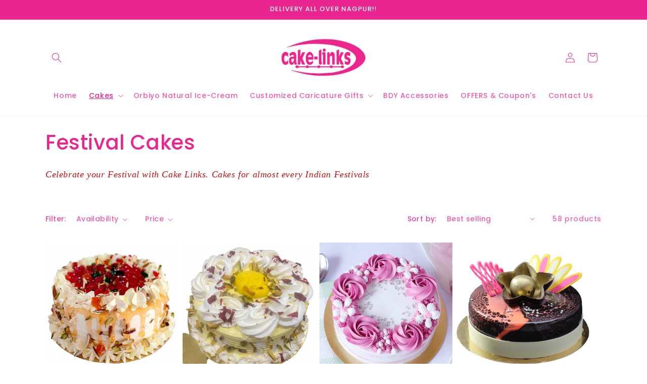

--- FILE ---
content_type: text/html; charset=utf-8
request_url: https://cakelinks.in/collections/festivals-cake
body_size: 29132
content:
<!doctype html>
<html class="js" lang="en">
  <head>
    <!-- Google Tag Manager -->
<script>(function(w,d,s,l,i){w[l]=w[l]||[];w[l].push({'gtm.start':
new Date().getTime(),event:'gtm.js'});var f=d.getElementsByTagName(s)[0],
j=d.createElement(s),dl=l!='dataLayer'?'&l='+l:'';j.async=true;j.src=
'https://www.googletagmanager.com/gtm.js?id='+i+dl;f.parentNode.insertBefore(j,f);
})(window,document,'script','dataLayer','GTM-N7B4BF3B');</script>
<!-- End Google Tag Manager -->
    <meta charset="utf-8">
    <meta http-equiv="X-UA-Compatible" content="IE=edge">
    <meta name="viewport" content="width=device-width,initial-scale=1">
    <meta name="theme-color" content="">
    <link rel="canonical" href="https://cakelinks.in/collections/festivals-cake"><link rel="icon" type="image/png" href="//cakelinks.in/cdn/shop/files/Cake_Link_Logo.png?crop=center&height=32&v=1613170391&width=32"><link rel="preconnect" href="https://fonts.shopifycdn.com" crossorigin><title>
      Festivals Cake | Diwali Cake | Indian Festivals Cake
 &ndash; Cake Links</title>

    
      <meta name="description" content="Celebrate your Festival with Cake Links. Cakes for almost every Indian Festivals. Holi Cake, Diwali Cake, Valentines, Fathers-Mothers Days, Easter Cake, Christmas Cake.">
    

    

<meta property="og:site_name" content="Cake Links">
<meta property="og:url" content="https://cakelinks.in/collections/festivals-cake">
<meta property="og:title" content="Festivals Cake | Diwali Cake | Indian Festivals Cake">
<meta property="og:type" content="website">
<meta property="og:description" content="Celebrate your Festival with Cake Links. Cakes for almost every Indian Festivals. Holi Cake, Diwali Cake, Valentines, Fathers-Mothers Days, Easter Cake, Christmas Cake."><meta property="og:image" content="http://cakelinks.in/cdn/shop/collections/festival_cakes.jpg?v=1582015515">
  <meta property="og:image:secure_url" content="https://cakelinks.in/cdn/shop/collections/festival_cakes.jpg?v=1582015515">
  <meta property="og:image:width" content="2652">
  <meta property="og:image:height" content="2652"><meta name="twitter:card" content="summary_large_image">
<meta name="twitter:title" content="Festivals Cake | Diwali Cake | Indian Festivals Cake">
<meta name="twitter:description" content="Celebrate your Festival with Cake Links. Cakes for almost every Indian Festivals. Holi Cake, Diwali Cake, Valentines, Fathers-Mothers Days, Easter Cake, Christmas Cake.">


    <script src="//cakelinks.in/cdn/shop/t/13/assets/constants.js?v=132983761750457495441726671134" defer="defer"></script>
    <script src="//cakelinks.in/cdn/shop/t/13/assets/pubsub.js?v=158357773527763999511726671134" defer="defer"></script>
    <script src="//cakelinks.in/cdn/shop/t/13/assets/global.js?v=88558128918567037191726671134" defer="defer"></script>
    <script src="//cakelinks.in/cdn/shop/t/13/assets/details-disclosure.js?v=13653116266235556501726671134" defer="defer"></script>
    <script src="//cakelinks.in/cdn/shop/t/13/assets/details-modal.js?v=25581673532751508451726671134" defer="defer"></script>
    <script src="//cakelinks.in/cdn/shop/t/13/assets/search-form.js?v=133129549252120666541726671134" defer="defer"></script><script src="//cakelinks.in/cdn/shop/t/13/assets/animations.js?v=88693664871331136111726671134" defer="defer"></script><script>window.performance && window.performance.mark && window.performance.mark('shopify.content_for_header.start');</script><meta id="shopify-digital-wallet" name="shopify-digital-wallet" content="/17588043/digital_wallets/dialog">
<link rel="alternate" type="application/atom+xml" title="Feed" href="/collections/festivals-cake.atom" />
<link rel="next" href="/collections/festivals-cake?page=2">
<link rel="alternate" type="application/json+oembed" href="https://cakelinks.in/collections/festivals-cake.oembed">
<script async="async" src="/checkouts/internal/preloads.js?locale=en-IN"></script>
<script id="shopify-features" type="application/json">{"accessToken":"4eb62dfbed7614fc9f187690f520aa0b","betas":["rich-media-storefront-analytics"],"domain":"cakelinks.in","predictiveSearch":true,"shopId":17588043,"locale":"en"}</script>
<script>var Shopify = Shopify || {};
Shopify.shop = "cake-links.myshopify.com";
Shopify.locale = "en";
Shopify.currency = {"active":"INR","rate":"1.0"};
Shopify.country = "IN";
Shopify.theme = {"name":"Copy of Dawn","id":130520776806,"schema_name":"Dawn","schema_version":"15.1.0","theme_store_id":887,"role":"main"};
Shopify.theme.handle = "null";
Shopify.theme.style = {"id":null,"handle":null};
Shopify.cdnHost = "cakelinks.in/cdn";
Shopify.routes = Shopify.routes || {};
Shopify.routes.root = "/";</script>
<script type="module">!function(o){(o.Shopify=o.Shopify||{}).modules=!0}(window);</script>
<script>!function(o){function n(){var o=[];function n(){o.push(Array.prototype.slice.apply(arguments))}return n.q=o,n}var t=o.Shopify=o.Shopify||{};t.loadFeatures=n(),t.autoloadFeatures=n()}(window);</script>
<script id="shop-js-analytics" type="application/json">{"pageType":"collection"}</script>
<script defer="defer" async type="module" src="//cakelinks.in/cdn/shopifycloud/shop-js/modules/v2/client.init-shop-cart-sync_D0dqhulL.en.esm.js"></script>
<script defer="defer" async type="module" src="//cakelinks.in/cdn/shopifycloud/shop-js/modules/v2/chunk.common_CpVO7qML.esm.js"></script>
<script type="module">
  await import("//cakelinks.in/cdn/shopifycloud/shop-js/modules/v2/client.init-shop-cart-sync_D0dqhulL.en.esm.js");
await import("//cakelinks.in/cdn/shopifycloud/shop-js/modules/v2/chunk.common_CpVO7qML.esm.js");

  window.Shopify.SignInWithShop?.initShopCartSync?.({"fedCMEnabled":true,"windoidEnabled":true});

</script>
<script>(function() {
  var isLoaded = false;
  function asyncLoad() {
    if (isLoaded) return;
    isLoaded = true;
    var urls = ["\/\/d1liekpayvooaz.cloudfront.net\/apps\/smile\/smile.js?shop=cake-links.myshopify.com","https:\/\/embed.tawk.to\/widget-script\/598630b24471ce54db652bb4\/default.js?shop=cake-links.myshopify.com","https:\/\/www.risingsigma.com\/zippy-v2\/assets\/js\/createScript.js?shop=cake-links.myshopify.com"];
    for (var i = 0; i < urls.length; i++) {
      var s = document.createElement('script');
      s.type = 'text/javascript';
      s.async = true;
      s.src = urls[i];
      var x = document.getElementsByTagName('script')[0];
      x.parentNode.insertBefore(s, x);
    }
  };
  if(window.attachEvent) {
    window.attachEvent('onload', asyncLoad);
  } else {
    window.addEventListener('load', asyncLoad, false);
  }
})();</script>
<script id="__st">var __st={"a":17588043,"offset":19800,"reqid":"5a68dac3-00b8-40cc-b0e2-159913626952-1765190984","pageurl":"cakelinks.in\/collections\/festivals-cake","u":"97f1bdd0ded0","p":"collection","rtyp":"collection","rid":4608557082};</script>
<script>window.ShopifyPaypalV4VisibilityTracking = true;</script>
<script id="captcha-bootstrap">!function(){'use strict';const t='contact',e='account',n='new_comment',o=[[t,t],['blogs',n],['comments',n],[t,'customer']],c=[[e,'customer_login'],[e,'guest_login'],[e,'recover_customer_password'],[e,'create_customer']],r=t=>t.map((([t,e])=>`form[action*='/${t}']:not([data-nocaptcha='true']) input[name='form_type'][value='${e}']`)).join(','),a=t=>()=>t?[...document.querySelectorAll(t)].map((t=>t.form)):[];function s(){const t=[...o],e=r(t);return a(e)}const i='password',u='form_key',d=['recaptcha-v3-token','g-recaptcha-response','h-captcha-response',i],f=()=>{try{return window.sessionStorage}catch{return}},m='__shopify_v',_=t=>t.elements[u];function p(t,e,n=!1){try{const o=window.sessionStorage,c=JSON.parse(o.getItem(e)),{data:r}=function(t){const{data:e,action:n}=t;return t[m]||n?{data:e,action:n}:{data:t,action:n}}(c);for(const[e,n]of Object.entries(r))t.elements[e]&&(t.elements[e].value=n);n&&o.removeItem(e)}catch(o){console.error('form repopulation failed',{error:o})}}const l='form_type',E='cptcha';function T(t){t.dataset[E]=!0}const w=window,h=w.document,L='Shopify',v='ce_forms',y='captcha';let A=!1;((t,e)=>{const n=(g='f06e6c50-85a8-45c8-87d0-21a2b65856fe',I='https://cdn.shopify.com/shopifycloud/storefront-forms-hcaptcha/ce_storefront_forms_captcha_hcaptcha.v1.5.2.iife.js',D={infoText:'Protected by hCaptcha',privacyText:'Privacy',termsText:'Terms'},(t,e,n)=>{const o=w[L][v],c=o.bindForm;if(c)return c(t,g,e,D).then(n);var r;o.q.push([[t,g,e,D],n]),r=I,A||(h.body.append(Object.assign(h.createElement('script'),{id:'captcha-provider',async:!0,src:r})),A=!0)});var g,I,D;w[L]=w[L]||{},w[L][v]=w[L][v]||{},w[L][v].q=[],w[L][y]=w[L][y]||{},w[L][y].protect=function(t,e){n(t,void 0,e),T(t)},Object.freeze(w[L][y]),function(t,e,n,w,h,L){const[v,y,A,g]=function(t,e,n){const i=e?o:[],u=t?c:[],d=[...i,...u],f=r(d),m=r(i),_=r(d.filter((([t,e])=>n.includes(e))));return[a(f),a(m),a(_),s()]}(w,h,L),I=t=>{const e=t.target;return e instanceof HTMLFormElement?e:e&&e.form},D=t=>v().includes(t);t.addEventListener('submit',(t=>{const e=I(t);if(!e)return;const n=D(e)&&!e.dataset.hcaptchaBound&&!e.dataset.recaptchaBound,o=_(e),c=g().includes(e)&&(!o||!o.value);(n||c)&&t.preventDefault(),c&&!n&&(function(t){try{if(!f())return;!function(t){const e=f();if(!e)return;const n=_(t);if(!n)return;const o=n.value;o&&e.removeItem(o)}(t);const e=Array.from(Array(32),(()=>Math.random().toString(36)[2])).join('');!function(t,e){_(t)||t.append(Object.assign(document.createElement('input'),{type:'hidden',name:u})),t.elements[u].value=e}(t,e),function(t,e){const n=f();if(!n)return;const o=[...t.querySelectorAll(`input[type='${i}']`)].map((({name:t})=>t)),c=[...d,...o],r={};for(const[a,s]of new FormData(t).entries())c.includes(a)||(r[a]=s);n.setItem(e,JSON.stringify({[m]:1,action:t.action,data:r}))}(t,e)}catch(e){console.error('failed to persist form',e)}}(e),e.submit())}));const S=(t,e)=>{t&&!t.dataset[E]&&(n(t,e.some((e=>e===t))),T(t))};for(const o of['focusin','change'])t.addEventListener(o,(t=>{const e=I(t);D(e)&&S(e,y())}));const B=e.get('form_key'),M=e.get(l),P=B&&M;t.addEventListener('DOMContentLoaded',(()=>{const t=y();if(P)for(const e of t)e.elements[l].value===M&&p(e,B);[...new Set([...A(),...v().filter((t=>'true'===t.dataset.shopifyCaptcha))])].forEach((e=>S(e,t)))}))}(h,new URLSearchParams(w.location.search),n,t,e,['guest_login'])})(!0,!0)}();</script>
<script integrity="sha256-52AcMU7V7pcBOXWImdc/TAGTFKeNjmkeM1Pvks/DTgc=" data-source-attribution="shopify.loadfeatures" defer="defer" src="//cakelinks.in/cdn/shopifycloud/storefront/assets/storefront/load_feature-81c60534.js" crossorigin="anonymous"></script>
<script data-source-attribution="shopify.dynamic_checkout.dynamic.init">var Shopify=Shopify||{};Shopify.PaymentButton=Shopify.PaymentButton||{isStorefrontPortableWallets:!0,init:function(){window.Shopify.PaymentButton.init=function(){};var t=document.createElement("script");t.src="https://cakelinks.in/cdn/shopifycloud/portable-wallets/latest/portable-wallets.en.js",t.type="module",document.head.appendChild(t)}};
</script>
<script data-source-attribution="shopify.dynamic_checkout.buyer_consent">
  function portableWalletsHideBuyerConsent(e){var t=document.getElementById("shopify-buyer-consent"),n=document.getElementById("shopify-subscription-policy-button");t&&n&&(t.classList.add("hidden"),t.setAttribute("aria-hidden","true"),n.removeEventListener("click",e))}function portableWalletsShowBuyerConsent(e){var t=document.getElementById("shopify-buyer-consent"),n=document.getElementById("shopify-subscription-policy-button");t&&n&&(t.classList.remove("hidden"),t.removeAttribute("aria-hidden"),n.addEventListener("click",e))}window.Shopify?.PaymentButton&&(window.Shopify.PaymentButton.hideBuyerConsent=portableWalletsHideBuyerConsent,window.Shopify.PaymentButton.showBuyerConsent=portableWalletsShowBuyerConsent);
</script>
<script data-source-attribution="shopify.dynamic_checkout.cart.bootstrap">document.addEventListener("DOMContentLoaded",(function(){function t(){return document.querySelector("shopify-accelerated-checkout-cart, shopify-accelerated-checkout")}if(t())Shopify.PaymentButton.init();else{new MutationObserver((function(e,n){t()&&(Shopify.PaymentButton.init(),n.disconnect())})).observe(document.body,{childList:!0,subtree:!0})}}));
</script>
<script id="sections-script" data-sections="header" defer="defer" src="//cakelinks.in/cdn/shop/t/13/compiled_assets/scripts.js?1713"></script>
<script>window.performance && window.performance.mark && window.performance.mark('shopify.content_for_header.end');</script>


    <style data-shopify>
      @font-face {
  font-family: Poppins;
  font-weight: 500;
  font-style: normal;
  font-display: swap;
  src: url("//cakelinks.in/cdn/fonts/poppins/poppins_n5.ad5b4b72b59a00358afc706450c864c3c8323842.woff2") format("woff2"),
       url("//cakelinks.in/cdn/fonts/poppins/poppins_n5.33757fdf985af2d24b32fcd84c9a09224d4b2c39.woff") format("woff");
}

      @font-face {
  font-family: Poppins;
  font-weight: 700;
  font-style: normal;
  font-display: swap;
  src: url("//cakelinks.in/cdn/fonts/poppins/poppins_n7.56758dcf284489feb014a026f3727f2f20a54626.woff2") format("woff2"),
       url("//cakelinks.in/cdn/fonts/poppins/poppins_n7.f34f55d9b3d3205d2cd6f64955ff4b36f0cfd8da.woff") format("woff");
}

      @font-face {
  font-family: Poppins;
  font-weight: 500;
  font-style: italic;
  font-display: swap;
  src: url("//cakelinks.in/cdn/fonts/poppins/poppins_i5.6acfce842c096080e34792078ef3cb7c3aad24d4.woff2") format("woff2"),
       url("//cakelinks.in/cdn/fonts/poppins/poppins_i5.a49113e4fe0ad7fd7716bd237f1602cbec299b3c.woff") format("woff");
}

      @font-face {
  font-family: Poppins;
  font-weight: 700;
  font-style: italic;
  font-display: swap;
  src: url("//cakelinks.in/cdn/fonts/poppins/poppins_i7.42fd71da11e9d101e1e6c7932199f925f9eea42d.woff2") format("woff2"),
       url("//cakelinks.in/cdn/fonts/poppins/poppins_i7.ec8499dbd7616004e21155106d13837fff4cf556.woff") format("woff");
}

      @font-face {
  font-family: Poppins;
  font-weight: 500;
  font-style: normal;
  font-display: swap;
  src: url("//cakelinks.in/cdn/fonts/poppins/poppins_n5.ad5b4b72b59a00358afc706450c864c3c8323842.woff2") format("woff2"),
       url("//cakelinks.in/cdn/fonts/poppins/poppins_n5.33757fdf985af2d24b32fcd84c9a09224d4b2c39.woff") format("woff");
}


      
        :root,
        .color-scheme-1 {
          --color-background: 255,255,255;
        
          --gradient-background: #ffffff;
        

        

        --color-foreground: 235,37,143;
        --color-background-contrast: 191,191,191;
        --color-shadow: 0,0,0;
        --color-button: 0,0,0;
        --color-button-text: 255,255,255;
        --color-secondary-button: 255,255,255;
        --color-secondary-button-text: 235,37,143;
        --color-link: 235,37,143;
        --color-badge-foreground: 235,37,143;
        --color-badge-background: 255,255,255;
        --color-badge-border: 235,37,143;
        --payment-terms-background-color: rgb(255 255 255);
      }
      
        
        .color-scheme-2 {
          --color-background: 255,255,255;
        
          --gradient-background: #ffffff;
        

        

        --color-foreground: 235,37,143;
        --color-background-contrast: 191,191,191;
        --color-shadow: 18,18,18;
        --color-button: 235,37,143;
        --color-button-text: 243,243,243;
        --color-secondary-button: 255,255,255;
        --color-secondary-button-text: 235,37,143;
        --color-link: 235,37,143;
        --color-badge-foreground: 235,37,143;
        --color-badge-background: 255,255,255;
        --color-badge-border: 235,37,143;
        --payment-terms-background-color: rgb(255 255 255);
      }
      
        
        .color-scheme-3 {
          --color-background: 235,37,143;
        
          --gradient-background: #eb258f;
        

        

        --color-foreground: 255,255,255;
        --color-background-contrast: 132,12,77;
        --color-shadow: 18,18,18;
        --color-button: 255,255,255;
        --color-button-text: 0,0,0;
        --color-secondary-button: 235,37,143;
        --color-secondary-button-text: 255,255,255;
        --color-link: 255,255,255;
        --color-badge-foreground: 255,255,255;
        --color-badge-background: 235,37,143;
        --color-badge-border: 255,255,255;
        --payment-terms-background-color: rgb(235 37 143);
      }
      
        
        .color-scheme-4 {
          --color-background: 238,238,238;
        
          --gradient-background: #eeeeee;
        

        

        --color-foreground: 235,37,143;
        --color-background-contrast: 174,174,174;
        --color-shadow: 235,37,143;
        --color-button: 235,37,143;
        --color-button-text: 18,18,18;
        --color-secondary-button: 238,238,238;
        --color-secondary-button-text: 235,37,143;
        --color-link: 235,37,143;
        --color-badge-foreground: 235,37,143;
        --color-badge-background: 238,238,238;
        --color-badge-border: 235,37,143;
        --payment-terms-background-color: rgb(238 238 238);
      }
      
        
        .color-scheme-5 {
          --color-background: 51,79,180;
        
          --gradient-background: #334fb4;
        

        

        --color-foreground: 255,255,255;
        --color-background-contrast: 23,35,81;
        --color-shadow: 18,18,18;
        --color-button: 255,255,255;
        --color-button-text: 51,79,180;
        --color-secondary-button: 51,79,180;
        --color-secondary-button-text: 255,255,255;
        --color-link: 255,255,255;
        --color-badge-foreground: 255,255,255;
        --color-badge-background: 51,79,180;
        --color-badge-border: 255,255,255;
        --payment-terms-background-color: rgb(51 79 180);
      }
      

      body, .color-scheme-1, .color-scheme-2, .color-scheme-3, .color-scheme-4, .color-scheme-5 {
        color: rgba(var(--color-foreground), 0.75);
        background-color: rgb(var(--color-background));
      }

      :root {
        --font-body-family: Poppins, sans-serif;
        --font-body-style: normal;
        --font-body-weight: 500;
        --font-body-weight-bold: 800;

        --font-heading-family: Poppins, sans-serif;
        --font-heading-style: normal;
        --font-heading-weight: 500;

        --font-body-scale: 1.0;
        --font-heading-scale: 1.0;

        --media-padding: px;
        --media-border-opacity: 0.05;
        --media-border-width: 1px;
        --media-radius: 0px;
        --media-shadow-opacity: 0.0;
        --media-shadow-horizontal-offset: 0px;
        --media-shadow-vertical-offset: 4px;
        --media-shadow-blur-radius: 5px;
        --media-shadow-visible: 0;

        --page-width: 120rem;
        --page-width-margin: 0rem;

        --product-card-image-padding: 0.0rem;
        --product-card-corner-radius: 0.0rem;
        --product-card-text-alignment: left;
        --product-card-border-width: 0.0rem;
        --product-card-border-opacity: 0.1;
        --product-card-shadow-opacity: 0.0;
        --product-card-shadow-visible: 0;
        --product-card-shadow-horizontal-offset: 0.0rem;
        --product-card-shadow-vertical-offset: 0.4rem;
        --product-card-shadow-blur-radius: 0.5rem;

        --collection-card-image-padding: 0.0rem;
        --collection-card-corner-radius: 0.0rem;
        --collection-card-text-alignment: left;
        --collection-card-border-width: 0.0rem;
        --collection-card-border-opacity: 0.1;
        --collection-card-shadow-opacity: 0.0;
        --collection-card-shadow-visible: 0;
        --collection-card-shadow-horizontal-offset: 0.0rem;
        --collection-card-shadow-vertical-offset: 0.4rem;
        --collection-card-shadow-blur-radius: 0.5rem;

        --blog-card-image-padding: 0.0rem;
        --blog-card-corner-radius: 0.0rem;
        --blog-card-text-alignment: left;
        --blog-card-border-width: 0.0rem;
        --blog-card-border-opacity: 0.1;
        --blog-card-shadow-opacity: 0.0;
        --blog-card-shadow-visible: 0;
        --blog-card-shadow-horizontal-offset: 0.0rem;
        --blog-card-shadow-vertical-offset: 0.4rem;
        --blog-card-shadow-blur-radius: 0.5rem;

        --badge-corner-radius: 4.0rem;

        --popup-border-width: 1px;
        --popup-border-opacity: 0.1;
        --popup-corner-radius: 0px;
        --popup-shadow-opacity: 0.05;
        --popup-shadow-horizontal-offset: 0px;
        --popup-shadow-vertical-offset: 4px;
        --popup-shadow-blur-radius: 5px;

        --drawer-border-width: 1px;
        --drawer-border-opacity: 0.1;
        --drawer-shadow-opacity: 0.0;
        --drawer-shadow-horizontal-offset: 0px;
        --drawer-shadow-vertical-offset: 4px;
        --drawer-shadow-blur-radius: 5px;

        --spacing-sections-desktop: 0px;
        --spacing-sections-mobile: 0px;

        --grid-desktop-vertical-spacing: 16px;
        --grid-desktop-horizontal-spacing: 8px;
        --grid-mobile-vertical-spacing: 8px;
        --grid-mobile-horizontal-spacing: 4px;

        --text-boxes-border-opacity: 0.1;
        --text-boxes-border-width: 0px;
        --text-boxes-radius: 0px;
        --text-boxes-shadow-opacity: 0.0;
        --text-boxes-shadow-visible: 0;
        --text-boxes-shadow-horizontal-offset: 0px;
        --text-boxes-shadow-vertical-offset: 4px;
        --text-boxes-shadow-blur-radius: 5px;

        --buttons-radius: 0px;
        --buttons-radius-outset: 0px;
        --buttons-border-width: 1px;
        --buttons-border-opacity: 1.0;
        --buttons-shadow-opacity: 0.0;
        --buttons-shadow-visible: 0;
        --buttons-shadow-horizontal-offset: 0px;
        --buttons-shadow-vertical-offset: 4px;
        --buttons-shadow-blur-radius: 5px;
        --buttons-border-offset: 0px;

        --inputs-radius: 0px;
        --inputs-border-width: 1px;
        --inputs-border-opacity: 0.55;
        --inputs-shadow-opacity: 0.0;
        --inputs-shadow-horizontal-offset: 0px;
        --inputs-margin-offset: 0px;
        --inputs-shadow-vertical-offset: 4px;
        --inputs-shadow-blur-radius: 5px;
        --inputs-radius-outset: 0px;

        --variant-pills-radius: 40px;
        --variant-pills-border-width: 1px;
        --variant-pills-border-opacity: 0.55;
        --variant-pills-shadow-opacity: 0.0;
        --variant-pills-shadow-horizontal-offset: 0px;
        --variant-pills-shadow-vertical-offset: 4px;
        --variant-pills-shadow-blur-radius: 5px;
      }

      *,
      *::before,
      *::after {
        box-sizing: inherit;
      }

      html {
        box-sizing: border-box;
        font-size: calc(var(--font-body-scale) * 62.5%);
        height: 100%;
      }

      body {
        display: grid;
        grid-template-rows: auto auto 1fr auto;
        grid-template-columns: 100%;
        min-height: 100%;
        margin: 0;
        font-size: 1.5rem;
        letter-spacing: 0.06rem;
        line-height: calc(1 + 0.8 / var(--font-body-scale));
        font-family: var(--font-body-family);
        font-style: var(--font-body-style);
        font-weight: var(--font-body-weight);
      }

      @media screen and (min-width: 750px) {
        body {
          font-size: 1.6rem;
        }
      }
    </style>

    <link href="//cakelinks.in/cdn/shop/t/13/assets/base.css?v=41396867024226634741727346288" rel="stylesheet" type="text/css" media="all" />
    <link rel="stylesheet" href="//cakelinks.in/cdn/shop/t/13/assets/component-cart-items.css?v=123238115697927560811726671134" media="print" onload="this.media='all'">
      <link rel="preload" as="font" href="//cakelinks.in/cdn/fonts/poppins/poppins_n5.ad5b4b72b59a00358afc706450c864c3c8323842.woff2" type="font/woff2" crossorigin>
      

      <link rel="preload" as="font" href="//cakelinks.in/cdn/fonts/poppins/poppins_n5.ad5b4b72b59a00358afc706450c864c3c8323842.woff2" type="font/woff2" crossorigin>
      
<link
        rel="stylesheet"
        href="//cakelinks.in/cdn/shop/t/13/assets/component-predictive-search.css?v=118923337488134913561726671134"
        media="print"
        onload="this.media='all'"
      ><script>
      if (Shopify.designMode) {
        document.documentElement.classList.add('shopify-design-mode');
      }
    </script>
  <!-- BEGIN app block: shopify://apps/textbox-by-textify/blocks/app-embed/b5626f69-87af-4a23-ada4-1674452f85d0 --><script>console.log("Textify v1.06")</script>


<script>
  const primaryScript = document.createElement('script');
  primaryScript.src = "https://textify-cdn.com/textbox.js";
  primaryScript.defer = true;

  primaryScript.onerror = function () {
    const fallbackScript = document.createElement('script');
    fallbackScript.src = "https://cdn.shopify.com/s/files/1/0817/9846/3789/files/textbox.js";
    fallbackScript.defer = true;
    document.head.appendChild(fallbackScript);
  };
  document.head.appendChild(primaryScript);
</script>

<!-- END app block --><script src="https://cdn.shopify.com/extensions/019ac4a8-9da8-721e-83b5-31139cfeb9b3/pickup-app-ext-252/assets/bird-pickup-script.js" type="text/javascript" defer="defer"></script>
<link href="https://monorail-edge.shopifysvc.com" rel="dns-prefetch">
<script>(function(){if ("sendBeacon" in navigator && "performance" in window) {try {var session_token_from_headers = performance.getEntriesByType('navigation')[0].serverTiming.find(x => x.name == '_s').description;} catch {var session_token_from_headers = undefined;}var session_cookie_matches = document.cookie.match(/_shopify_s=([^;]*)/);var session_token_from_cookie = session_cookie_matches && session_cookie_matches.length === 2 ? session_cookie_matches[1] : "";var session_token = session_token_from_headers || session_token_from_cookie || "";function handle_abandonment_event(e) {var entries = performance.getEntries().filter(function(entry) {return /monorail-edge.shopifysvc.com/.test(entry.name);});if (!window.abandonment_tracked && entries.length === 0) {window.abandonment_tracked = true;var currentMs = Date.now();var navigation_start = performance.timing.navigationStart;var payload = {shop_id: 17588043,url: window.location.href,navigation_start,duration: currentMs - navigation_start,session_token,page_type: "collection"};window.navigator.sendBeacon("https://monorail-edge.shopifysvc.com/v1/produce", JSON.stringify({schema_id: "online_store_buyer_site_abandonment/1.1",payload: payload,metadata: {event_created_at_ms: currentMs,event_sent_at_ms: currentMs}}));}}window.addEventListener('pagehide', handle_abandonment_event);}}());</script>
<script id="web-pixels-manager-setup">(function e(e,d,r,n,o){if(void 0===o&&(o={}),!Boolean(null===(a=null===(i=window.Shopify)||void 0===i?void 0:i.analytics)||void 0===a?void 0:a.replayQueue)){var i,a;window.Shopify=window.Shopify||{};var t=window.Shopify;t.analytics=t.analytics||{};var s=t.analytics;s.replayQueue=[],s.publish=function(e,d,r){return s.replayQueue.push([e,d,r]),!0};try{self.performance.mark("wpm:start")}catch(e){}var l=function(){var e={modern:/Edge?\/(1{2}[4-9]|1[2-9]\d|[2-9]\d{2}|\d{4,})\.\d+(\.\d+|)|Firefox\/(1{2}[4-9]|1[2-9]\d|[2-9]\d{2}|\d{4,})\.\d+(\.\d+|)|Chrom(ium|e)\/(9{2}|\d{3,})\.\d+(\.\d+|)|(Maci|X1{2}).+ Version\/(15\.\d+|(1[6-9]|[2-9]\d|\d{3,})\.\d+)([,.]\d+|)( \(\w+\)|)( Mobile\/\w+|) Safari\/|Chrome.+OPR\/(9{2}|\d{3,})\.\d+\.\d+|(CPU[ +]OS|iPhone[ +]OS|CPU[ +]iPhone|CPU IPhone OS|CPU iPad OS)[ +]+(15[._]\d+|(1[6-9]|[2-9]\d|\d{3,})[._]\d+)([._]\d+|)|Android:?[ /-](13[3-9]|1[4-9]\d|[2-9]\d{2}|\d{4,})(\.\d+|)(\.\d+|)|Android.+Firefox\/(13[5-9]|1[4-9]\d|[2-9]\d{2}|\d{4,})\.\d+(\.\d+|)|Android.+Chrom(ium|e)\/(13[3-9]|1[4-9]\d|[2-9]\d{2}|\d{4,})\.\d+(\.\d+|)|SamsungBrowser\/([2-9]\d|\d{3,})\.\d+/,legacy:/Edge?\/(1[6-9]|[2-9]\d|\d{3,})\.\d+(\.\d+|)|Firefox\/(5[4-9]|[6-9]\d|\d{3,})\.\d+(\.\d+|)|Chrom(ium|e)\/(5[1-9]|[6-9]\d|\d{3,})\.\d+(\.\d+|)([\d.]+$|.*Safari\/(?![\d.]+ Edge\/[\d.]+$))|(Maci|X1{2}).+ Version\/(10\.\d+|(1[1-9]|[2-9]\d|\d{3,})\.\d+)([,.]\d+|)( \(\w+\)|)( Mobile\/\w+|) Safari\/|Chrome.+OPR\/(3[89]|[4-9]\d|\d{3,})\.\d+\.\d+|(CPU[ +]OS|iPhone[ +]OS|CPU[ +]iPhone|CPU IPhone OS|CPU iPad OS)[ +]+(10[._]\d+|(1[1-9]|[2-9]\d|\d{3,})[._]\d+)([._]\d+|)|Android:?[ /-](13[3-9]|1[4-9]\d|[2-9]\d{2}|\d{4,})(\.\d+|)(\.\d+|)|Mobile Safari.+OPR\/([89]\d|\d{3,})\.\d+\.\d+|Android.+Firefox\/(13[5-9]|1[4-9]\d|[2-9]\d{2}|\d{4,})\.\d+(\.\d+|)|Android.+Chrom(ium|e)\/(13[3-9]|1[4-9]\d|[2-9]\d{2}|\d{4,})\.\d+(\.\d+|)|Android.+(UC? ?Browser|UCWEB|U3)[ /]?(15\.([5-9]|\d{2,})|(1[6-9]|[2-9]\d|\d{3,})\.\d+)\.\d+|SamsungBrowser\/(5\.\d+|([6-9]|\d{2,})\.\d+)|Android.+MQ{2}Browser\/(14(\.(9|\d{2,})|)|(1[5-9]|[2-9]\d|\d{3,})(\.\d+|))(\.\d+|)|K[Aa][Ii]OS\/(3\.\d+|([4-9]|\d{2,})\.\d+)(\.\d+|)/},d=e.modern,r=e.legacy,n=navigator.userAgent;return n.match(d)?"modern":n.match(r)?"legacy":"unknown"}(),u="modern"===l?"modern":"legacy",c=(null!=n?n:{modern:"",legacy:""})[u],f=function(e){return[e.baseUrl,"/wpm","/b",e.hashVersion,"modern"===e.buildTarget?"m":"l",".js"].join("")}({baseUrl:d,hashVersion:r,buildTarget:u}),m=function(e){var d=e.version,r=e.bundleTarget,n=e.surface,o=e.pageUrl,i=e.monorailEndpoint;return{emit:function(e){var a=e.status,t=e.errorMsg,s=(new Date).getTime(),l=JSON.stringify({metadata:{event_sent_at_ms:s},events:[{schema_id:"web_pixels_manager_load/3.1",payload:{version:d,bundle_target:r,page_url:o,status:a,surface:n,error_msg:t},metadata:{event_created_at_ms:s}}]});if(!i)return console&&console.warn&&console.warn("[Web Pixels Manager] No Monorail endpoint provided, skipping logging."),!1;try{return self.navigator.sendBeacon.bind(self.navigator)(i,l)}catch(e){}var u=new XMLHttpRequest;try{return u.open("POST",i,!0),u.setRequestHeader("Content-Type","text/plain"),u.send(l),!0}catch(e){return console&&console.warn&&console.warn("[Web Pixels Manager] Got an unhandled error while logging to Monorail."),!1}}}}({version:r,bundleTarget:l,surface:e.surface,pageUrl:self.location.href,monorailEndpoint:e.monorailEndpoint});try{o.browserTarget=l,function(e){var d=e.src,r=e.async,n=void 0===r||r,o=e.onload,i=e.onerror,a=e.sri,t=e.scriptDataAttributes,s=void 0===t?{}:t,l=document.createElement("script"),u=document.querySelector("head"),c=document.querySelector("body");if(l.async=n,l.src=d,a&&(l.integrity=a,l.crossOrigin="anonymous"),s)for(var f in s)if(Object.prototype.hasOwnProperty.call(s,f))try{l.dataset[f]=s[f]}catch(e){}if(o&&l.addEventListener("load",o),i&&l.addEventListener("error",i),u)u.appendChild(l);else{if(!c)throw new Error("Did not find a head or body element to append the script");c.appendChild(l)}}({src:f,async:!0,onload:function(){if(!function(){var e,d;return Boolean(null===(d=null===(e=window.Shopify)||void 0===e?void 0:e.analytics)||void 0===d?void 0:d.initialized)}()){var d=window.webPixelsManager.init(e)||void 0;if(d){var r=window.Shopify.analytics;r.replayQueue.forEach((function(e){var r=e[0],n=e[1],o=e[2];d.publishCustomEvent(r,n,o)})),r.replayQueue=[],r.publish=d.publishCustomEvent,r.visitor=d.visitor,r.initialized=!0}}},onerror:function(){return m.emit({status:"failed",errorMsg:"".concat(f," has failed to load")})},sri:function(e){var d=/^sha384-[A-Za-z0-9+/=]+$/;return"string"==typeof e&&d.test(e)}(c)?c:"",scriptDataAttributes:o}),m.emit({status:"loading"})}catch(e){m.emit({status:"failed",errorMsg:(null==e?void 0:e.message)||"Unknown error"})}}})({shopId: 17588043,storefrontBaseUrl: "https://cakelinks.in",extensionsBaseUrl: "https://extensions.shopifycdn.com/cdn/shopifycloud/web-pixels-manager",monorailEndpoint: "https://monorail-edge.shopifysvc.com/unstable/produce_batch",surface: "storefront-renderer",enabledBetaFlags: ["2dca8a86"],webPixelsConfigList: [{"id":"1043857510","configuration":"{\"accountID\":\"web_pixel_spark_q78H2sznnZ\",\"lastUpdatedAt\":\"2025-07-31T08:19:17.888Z\"}","eventPayloadVersion":"v1","runtimeContext":"STRICT","scriptVersion":"ea85ce12225b9656687b5d05bd4f3432","type":"APP","apiClientId":86932488193,"privacyPurposes":["ANALYTICS"],"dataSharingAdjustments":{"protectedCustomerApprovalScopes":["read_customer_personal_data"]}},{"id":"91226214","configuration":"{\"pixel_id\":\"770264363489931\",\"pixel_type\":\"facebook_pixel\",\"metaapp_system_user_token\":\"-\"}","eventPayloadVersion":"v1","runtimeContext":"OPEN","scriptVersion":"ca16bc87fe92b6042fbaa3acc2fbdaa6","type":"APP","apiClientId":2329312,"privacyPurposes":["ANALYTICS","MARKETING","SALE_OF_DATA"],"dataSharingAdjustments":{"protectedCustomerApprovalScopes":["read_customer_address","read_customer_email","read_customer_name","read_customer_personal_data","read_customer_phone"]}},{"id":"81395814","eventPayloadVersion":"v1","runtimeContext":"LAX","scriptVersion":"1","type":"CUSTOM","privacyPurposes":["ANALYTICS"],"name":"Google Analytics tag (migrated)"},{"id":"shopify-app-pixel","configuration":"{}","eventPayloadVersion":"v1","runtimeContext":"STRICT","scriptVersion":"0450","apiClientId":"shopify-pixel","type":"APP","privacyPurposes":["ANALYTICS","MARKETING"]},{"id":"shopify-custom-pixel","eventPayloadVersion":"v1","runtimeContext":"LAX","scriptVersion":"0450","apiClientId":"shopify-pixel","type":"CUSTOM","privacyPurposes":["ANALYTICS","MARKETING"]}],isMerchantRequest: false,initData: {"shop":{"name":"Cake Links","paymentSettings":{"currencyCode":"INR"},"myshopifyDomain":"cake-links.myshopify.com","countryCode":"IN","storefrontUrl":"https:\/\/cakelinks.in"},"customer":null,"cart":null,"checkout":null,"productVariants":[],"purchasingCompany":null},},"https://cakelinks.in/cdn","ae1676cfwd2530674p4253c800m34e853cb",{"modern":"","legacy":""},{"shopId":"17588043","storefrontBaseUrl":"https:\/\/cakelinks.in","extensionBaseUrl":"https:\/\/extensions.shopifycdn.com\/cdn\/shopifycloud\/web-pixels-manager","surface":"storefront-renderer","enabledBetaFlags":"[\"2dca8a86\"]","isMerchantRequest":"false","hashVersion":"ae1676cfwd2530674p4253c800m34e853cb","publish":"custom","events":"[[\"page_viewed\",{}],[\"collection_viewed\",{\"collection\":{\"id\":\"4608557082\",\"title\":\"Festival Cakes\",\"productVariants\":[{\"price\":{\"amount\":400.0,\"currencyCode\":\"INR\"},\"product\":{\"title\":\"Rajbhog Tutti Frutti Cake\",\"vendor\":\"Cake Links\",\"id\":\"6551392747622\",\"untranslatedTitle\":\"Rajbhog Tutti Frutti Cake\",\"url\":\"\/products\/rajbhog-tutti-frutti-cake\",\"type\":\"Cake\"},\"id\":\"39278688206950\",\"image\":{\"src\":\"\/\/cakelinks.in\/cdn\/shop\/products\/RajbhogTutifruityCake.jpg?v=1616751444\"},\"sku\":\"1000\",\"title\":\"1\/2 Kg\",\"untranslatedTitle\":\"1\/2 Kg\"},{\"price\":{\"amount\":600.0,\"currencyCode\":\"INR\"},\"product\":{\"title\":\"Rasmalai Cake\",\"vendor\":\"Cake Links\",\"id\":\"5027104161894\",\"untranslatedTitle\":\"Rasmalai Cake\",\"url\":\"\/products\/rasmalai-cake\",\"type\":\"Cake\"},\"id\":\"32328354168934\",\"image\":{\"src\":\"\/\/cakelinks.in\/cdn\/shop\/products\/rasmalaicake1.jpg?v=1613684041\"},\"sku\":null,\"title\":\"1\/2 Kg\",\"untranslatedTitle\":\"1\/2 Kg\"},{\"price\":{\"amount\":400.0,\"currencyCode\":\"INR\"},\"product\":{\"title\":\"Mother Special\",\"vendor\":\"Cake Links\",\"id\":\"6573870088294\",\"untranslatedTitle\":\"Mother Special\",\"url\":\"\/products\/mother-special\",\"type\":\"Cake\"},\"id\":\"39321212780646\",\"image\":{\"src\":\"\/\/cakelinks.in\/cdn\/shop\/products\/MothersDaySpecial.jpg?v=1620381346\"},\"sku\":\"\",\"title\":\"Mix Fruit \/ 1\/2 Kg\",\"untranslatedTitle\":\"Mix Fruit \/ 1\/2 Kg\"},{\"price\":{\"amount\":400.0,\"currencyCode\":\"INR\"},\"product\":{\"title\":\"Star Galaxy Delight\",\"vendor\":\"Cake Links\",\"id\":\"4402997330022\",\"untranslatedTitle\":\"Star Galaxy Delight\",\"url\":\"\/products\/star-galaxy-delight\",\"type\":\"Cake\"},\"id\":\"31190456139878\",\"image\":{\"src\":\"\/\/cakelinks.in\/cdn\/shop\/products\/16_5b364065-9d23-44af-b5d5-bbbc2a47bf3f.jpg?v=1575451387\"},\"sku\":\"\",\"title\":\"Chocolate Delight \/ 1\/2 Kg\",\"untranslatedTitle\":\"Chocolate Delight \/ 1\/2 Kg\"},{\"price\":{\"amount\":450.0,\"currencyCode\":\"INR\"},\"product\":{\"title\":\"14th Feb Cake\",\"vendor\":\"Cake Links\",\"id\":\"4580986814566\",\"untranslatedTitle\":\"14th Feb Cake\",\"url\":\"\/products\/14th-feb-cake\",\"type\":\"Cake\"},\"id\":\"31404611731558\",\"image\":{\"src\":\"\/\/cakelinks.in\/cdn\/shop\/products\/14th_Feb_Cake.jpg?v=1581316438\"},\"sku\":\"\",\"title\":\"1\/2 Kg \/ Mix Fruit\",\"untranslatedTitle\":\"1\/2 Kg \/ Mix Fruit\"},{\"price\":{\"amount\":400.0,\"currencyCode\":\"INR\"},\"product\":{\"title\":\"Valentine Rose Cake\",\"vendor\":\"Cake Links\",\"id\":\"4580807671910\",\"untranslatedTitle\":\"Valentine Rose Cake\",\"url\":\"\/products\/valentine-rose-cake-1\",\"type\":\"Cake\"},\"id\":\"31404380880998\",\"image\":{\"src\":\"\/\/cakelinks.in\/cdn\/shop\/products\/vaentine_cake_400_faf0a83f-3812-42b8-bde4-4347f65eb4a1.jpg?v=1581309241\"},\"sku\":\"\",\"title\":\"1\/2 Kg \/ Mix Fruit\",\"untranslatedTitle\":\"1\/2 Kg \/ Mix Fruit\"},{\"price\":{\"amount\":400.0,\"currencyCode\":\"INR\"},\"product\":{\"title\":\"Rajbhog Cake\",\"vendor\":\"Cake Links\",\"id\":\"5027098919014\",\"untranslatedTitle\":\"Rajbhog Cake\",\"url\":\"\/products\/rajbhog-cake\",\"type\":\"Cake\"},\"id\":\"32328341028966\",\"image\":{\"src\":\"\/\/cakelinks.in\/cdn\/shop\/products\/rajbhogcake1.jpg?v=1613683626\"},\"sku\":null,\"title\":\"1\/2 Kg\",\"untranslatedTitle\":\"1\/2 Kg\"},{\"price\":{\"amount\":400.0,\"currencyCode\":\"INR\"},\"product\":{\"title\":\"Pineapple Forest\",\"vendor\":\"Cake Links\",\"id\":\"5026228371558\",\"untranslatedTitle\":\"Pineapple Forest\",\"url\":\"\/products\/pineapple-forest\",\"type\":\"Cake\"},\"id\":\"32326205472870\",\"image\":{\"src\":\"\/\/cakelinks.in\/cdn\/shop\/products\/PineappleForestCakeLinks_414c9a06-e172-4d3f-b0bb-432a1aa2991a.jpg?v=1613545214\"},\"sku\":null,\"title\":\"1\/2 Kg\",\"untranslatedTitle\":\"1\/2 Kg\"},{\"price\":{\"amount\":400.0,\"currencyCode\":\"INR\"},\"product\":{\"title\":\"Father's Cake\",\"vendor\":\"Cake Links\",\"id\":\"4861509599334\",\"untranslatedTitle\":\"Father's Cake\",\"url\":\"\/products\/fathers-cake\",\"type\":\"Cake\"},\"id\":\"31905413955686\",\"image\":{\"src\":\"\/\/cakelinks.in\/cdn\/shop\/products\/Capturerefg.jpg?v=1592514805\"},\"sku\":\"\",\"title\":\"Chocolate Delight \/ 1\/2 Kg\",\"untranslatedTitle\":\"Chocolate Delight \/ 1\/2 Kg\"},{\"price\":{\"amount\":400.0,\"currencyCode\":\"INR\"},\"product\":{\"title\":\"Father's Day Cake (White Forest)\",\"vendor\":\"Cake Links\",\"id\":\"1301084110950\",\"untranslatedTitle\":\"Father's Day Cake (White Forest)\",\"url\":\"\/products\/fathers-day-cake\",\"type\":\"Cake\"},\"id\":\"12164337959014\",\"image\":{\"src\":\"\/\/cakelinks.in\/cdn\/shop\/products\/cream_cake_fathers_day2.jpg?v=1592512858\"},\"sku\":\"\",\"title\":\"White Forest \/ 1\/2 Kg\",\"untranslatedTitle\":\"White Forest \/ 1\/2 Kg\"},{\"price\":{\"amount\":400.0,\"currencyCode\":\"INR\"},\"product\":{\"title\":\"Strawberry Forest\",\"vendor\":\"Cake Links\",\"id\":\"5026227945574\",\"untranslatedTitle\":\"Strawberry Forest\",\"url\":\"\/products\/strawberry-forest\",\"type\":\"Cake\"},\"id\":\"32326203539558\",\"image\":{\"src\":\"\/\/cakelinks.in\/cdn\/shop\/products\/StrawberryForestCakeLinks_4b890eb6-b87a-41b3-8c94-49c9b945869d.jpg?v=1613545233\"},\"sku\":null,\"title\":\"1\/2 Kg\",\"untranslatedTitle\":\"1\/2 Kg\"},{\"price\":{\"amount\":400.0,\"currencyCode\":\"INR\"},\"product\":{\"title\":\"Kite Cake (Regular)\",\"vendor\":\"Cake Links\",\"id\":\"4500648656998\",\"untranslatedTitle\":\"Kite Cake (Regular)\",\"url\":\"\/products\/kite-cake-regular\",\"type\":\"Cake\"},\"id\":\"31309944062054\",\"image\":{\"src\":\"\/\/cakelinks.in\/cdn\/shop\/products\/kite_350_1.jpg?v=1579067917\"},\"sku\":\"\",\"title\":\"1\/2 Kg\",\"untranslatedTitle\":\"1\/2 Kg\"},{\"price\":{\"amount\":400.0,\"currencyCode\":\"INR\"},\"product\":{\"title\":\"Father's Day Cake (Black Forest)\",\"vendor\":\"Cake Links\",\"id\":\"4864351371366\",\"untranslatedTitle\":\"Father's Day Cake (Black Forest)\",\"url\":\"\/products\/fathers-day-cake-black-forest\",\"type\":\"Cake\"},\"id\":\"31912064843878\",\"image\":{\"src\":\"\/\/cakelinks.in\/cdn\/shop\/products\/cream_cake_fathers_day2_9f77bb01-7bb1-4a04-8e7f-50c4db978da0.jpg?v=1592718726\"},\"sku\":null,\"title\":\"Black Forest \/ 1\/2 Kg\",\"untranslatedTitle\":\"Black Forest \/ 1\/2 Kg\"},{\"price\":{\"amount\":400.0,\"currencyCode\":\"INR\"},\"product\":{\"title\":\"Fathers Day Chocolate Cake\",\"vendor\":\"Cake Links\",\"id\":\"4861472866406\",\"untranslatedTitle\":\"Fathers Day Chocolate Cake\",\"url\":\"\/products\/fathers-day-chocolate-cake\",\"type\":\"Cake\"},\"id\":\"31905354055782\",\"image\":{\"src\":\"\/\/cakelinks.in\/cdn\/shop\/products\/Tie-and-shirt-cake.jpg?v=1592513405\"},\"sku\":\"\",\"title\":\"1\/2 Kg\",\"untranslatedTitle\":\"1\/2 Kg\"},{\"price\":{\"amount\":350.0,\"currencyCode\":\"INR\"},\"product\":{\"title\":\"Beautiful Cake for Mother\",\"vendor\":\"Cake Links\",\"id\":\"6574414790758\",\"untranslatedTitle\":\"Beautiful Cake for Mother\",\"url\":\"\/products\/beautiful-cake-for-mother\",\"type\":\"Cake\"},\"id\":\"39322177273958\",\"image\":{\"src\":\"\/\/cakelinks.in\/cdn\/shop\/products\/mdpink.jpg?v=1620469886\"},\"sku\":\"\",\"title\":\"Mix Fruit \/ 1\/2 Kg\",\"untranslatedTitle\":\"Mix Fruit \/ 1\/2 Kg\"},{\"price\":{\"amount\":400.0,\"currencyCode\":\"INR\"},\"product\":{\"title\":\"Mango Forest\",\"vendor\":\"Cake Links\",\"id\":\"5026228306022\",\"untranslatedTitle\":\"Mango Forest\",\"url\":\"\/products\/mango-forest\",\"type\":\"Cake\"},\"id\":\"32326204981350\",\"image\":{\"src\":\"\/\/cakelinks.in\/cdn\/shop\/products\/MangoForestCakeLinks_d6caf815-843d-4e88-aed4-45dc253b23b6.jpg?v=1613545221\"},\"sku\":null,\"title\":\"1\/2 Kg\",\"untranslatedTitle\":\"1\/2 Kg\"}]}}]]"});</script><script>
  window.ShopifyAnalytics = window.ShopifyAnalytics || {};
  window.ShopifyAnalytics.meta = window.ShopifyAnalytics.meta || {};
  window.ShopifyAnalytics.meta.currency = 'INR';
  var meta = {"products":[{"id":6551392747622,"gid":"gid:\/\/shopify\/Product\/6551392747622","vendor":"Cake Links","type":"Cake","variants":[{"id":39278688206950,"price":40000,"name":"Rajbhog Tutti Frutti Cake - 1\/2 Kg","public_title":"1\/2 Kg","sku":"1000"},{"id":39278688239718,"price":80000,"name":"Rajbhog Tutti Frutti Cake - 1 Kg","public_title":"1 Kg","sku":""},{"id":39278688272486,"price":120000,"name":"Rajbhog Tutti Frutti Cake - 1.5 kg","public_title":"1.5 kg","sku":""},{"id":39278688305254,"price":160000,"name":"Rajbhog Tutti Frutti Cake - 2 Kg","public_title":"2 Kg","sku":""},{"id":39278688338022,"price":200000,"name":"Rajbhog Tutti Frutti Cake - 2.5 Kg","public_title":"2.5 Kg","sku":""},{"id":39278688370790,"price":240000,"name":"Rajbhog Tutti Frutti Cake - 3 Kg","public_title":"3 Kg","sku":""},{"id":39278688403558,"price":320000,"name":"Rajbhog Tutti Frutti Cake - 4 Kg","public_title":"4 Kg","sku":""}],"remote":false},{"id":5027104161894,"gid":"gid:\/\/shopify\/Product\/5027104161894","vendor":"Cake Links","type":"Cake","variants":[{"id":32328354168934,"price":60000,"name":"Rasmalai Cake - 1\/2 Kg","public_title":"1\/2 Kg","sku":null},{"id":32328354201702,"price":120000,"name":"Rasmalai Cake - 1 Kg","public_title":"1 Kg","sku":null},{"id":32328354234470,"price":180000,"name":"Rasmalai Cake - 1.5 Kg","public_title":"1.5 Kg","sku":null},{"id":32328354267238,"price":240000,"name":"Rasmalai Cake - 2 Kg","public_title":"2 Kg","sku":null},{"id":32328354300006,"price":300000,"name":"Rasmalai Cake - 2.5 Kg","public_title":"2.5 Kg","sku":null},{"id":32328354332774,"price":360000,"name":"Rasmalai Cake - 3 Kg","public_title":"3 Kg","sku":null}],"remote":false},{"id":6573870088294,"gid":"gid:\/\/shopify\/Product\/6573870088294","vendor":"Cake Links","type":"Cake","variants":[{"id":39321212780646,"price":40000,"name":"Mother Special - Mix Fruit \/ 1\/2 Kg","public_title":"Mix Fruit \/ 1\/2 Kg","sku":""},{"id":39321212813414,"price":80000,"name":"Mother Special - Mix Fruit \/ 1 Kg","public_title":"Mix Fruit \/ 1 Kg","sku":""},{"id":39321212846182,"price":120000,"name":"Mother Special - Mix Fruit \/ 1.5 Kg","public_title":"Mix Fruit \/ 1.5 Kg","sku":""},{"id":39321212878950,"price":160000,"name":"Mother Special - Mix Fruit \/ 2 kg","public_title":"Mix Fruit \/ 2 kg","sku":""},{"id":39321212911718,"price":40000,"name":"Mother Special - Vanilla \/ 1\/2 Kg","public_title":"Vanilla \/ 1\/2 Kg","sku":""},{"id":39321212944486,"price":80000,"name":"Mother Special - Vanilla \/ 1 Kg","public_title":"Vanilla \/ 1 Kg","sku":""},{"id":39321212977254,"price":120000,"name":"Mother Special - Vanilla \/ 1.5 Kg","public_title":"Vanilla \/ 1.5 Kg","sku":""},{"id":39321213010022,"price":160000,"name":"Mother Special - Vanilla \/ 2 kg","public_title":"Vanilla \/ 2 kg","sku":""},{"id":39321213042790,"price":40000,"name":"Mother Special - Pineapple \/ 1\/2 Kg","public_title":"Pineapple \/ 1\/2 Kg","sku":""},{"id":39321213075558,"price":80000,"name":"Mother Special - Pineapple \/ 1 Kg","public_title":"Pineapple \/ 1 Kg","sku":""},{"id":39321213108326,"price":120000,"name":"Mother Special - Pineapple \/ 1.5 Kg","public_title":"Pineapple \/ 1.5 Kg","sku":""},{"id":39321213141094,"price":160000,"name":"Mother Special - Pineapple \/ 2 kg","public_title":"Pineapple \/ 2 kg","sku":""}],"remote":false},{"id":4402997330022,"gid":"gid:\/\/shopify\/Product\/4402997330022","vendor":"Cake Links","type":"Cake","variants":[{"id":31190456139878,"price":40000,"name":"Star Galaxy Delight - Chocolate Delight \/ 1\/2 Kg","public_title":"Chocolate Delight \/ 1\/2 Kg","sku":""},{"id":31190456172646,"price":80000,"name":"Star Galaxy Delight - Chocolate Delight \/ 1 Kg","public_title":"Chocolate Delight \/ 1 Kg","sku":""},{"id":31190456205414,"price":120000,"name":"Star Galaxy Delight - Chocolate Delight \/ 1.5 Kg","public_title":"Chocolate Delight \/ 1.5 Kg","sku":""},{"id":31190456238182,"price":160000,"name":"Star Galaxy Delight - Chocolate Delight \/ 2 kg","public_title":"Chocolate Delight \/ 2 kg","sku":""},{"id":31190456270950,"price":200000,"name":"Star Galaxy Delight - Chocolate Delight \/ 2.5 kg","public_title":"Chocolate Delight \/ 2.5 kg","sku":""},{"id":31190456303718,"price":240000,"name":"Star Galaxy Delight - Chocolate Delight \/ 3 Kg","public_title":"Chocolate Delight \/ 3 Kg","sku":""},{"id":31190456336486,"price":280000,"name":"Star Galaxy Delight - Chocolate Delight \/ 3.5 Kg","public_title":"Chocolate Delight \/ 3.5 Kg","sku":""},{"id":31190456369254,"price":320000,"name":"Star Galaxy Delight - Chocolate Delight \/ 4 Kg","public_title":"Chocolate Delight \/ 4 Kg","sku":""},{"id":31190456402022,"price":40000,"name":"Star Galaxy Delight - Black Forest \/ 1\/2 Kg","public_title":"Black Forest \/ 1\/2 Kg","sku":""},{"id":31190456434790,"price":80000,"name":"Star Galaxy Delight - Black Forest \/ 1 Kg","public_title":"Black Forest \/ 1 Kg","sku":""},{"id":31190456467558,"price":120000,"name":"Star Galaxy Delight - Black Forest \/ 1.5 Kg","public_title":"Black Forest \/ 1.5 Kg","sku":""},{"id":31190456500326,"price":160000,"name":"Star Galaxy Delight - Black Forest \/ 2 kg","public_title":"Black Forest \/ 2 kg","sku":""},{"id":31190456533094,"price":200000,"name":"Star Galaxy Delight - Black Forest \/ 2.5 kg","public_title":"Black Forest \/ 2.5 kg","sku":""},{"id":31190456565862,"price":240000,"name":"Star Galaxy Delight - Black Forest \/ 3 Kg","public_title":"Black Forest \/ 3 Kg","sku":""},{"id":31190456598630,"price":280000,"name":"Star Galaxy Delight - Black Forest \/ 3.5 Kg","public_title":"Black Forest \/ 3.5 Kg","sku":""},{"id":31190456631398,"price":320000,"name":"Star Galaxy Delight - Black Forest \/ 4 Kg","public_title":"Black Forest \/ 4 Kg","sku":""}],"remote":false},{"id":4580986814566,"gid":"gid:\/\/shopify\/Product\/4580986814566","vendor":"Cake Links","type":"Cake","variants":[{"id":31404611731558,"price":45000,"name":"14th Feb Cake - 1\/2 Kg \/ Mix Fruit","public_title":"1\/2 Kg \/ Mix Fruit","sku":""},{"id":31404611764326,"price":45000,"name":"14th Feb Cake - 1\/2 Kg \/ Chocolate","public_title":"1\/2 Kg \/ Chocolate","sku":""},{"id":31404611797094,"price":45000,"name":"14th Feb Cake - 1\/2 Kg \/ Pineapple","public_title":"1\/2 Kg \/ Pineapple","sku":""},{"id":31404611829862,"price":90000,"name":"14th Feb Cake - 1 Kg \/ Mix Fruit","public_title":"1 Kg \/ Mix Fruit","sku":""},{"id":31404611862630,"price":90000,"name":"14th Feb Cake - 1 Kg \/ Chocolate","public_title":"1 Kg \/ Chocolate","sku":""},{"id":31404611895398,"price":90000,"name":"14th Feb Cake - 1 Kg \/ Pineapple","public_title":"1 Kg \/ Pineapple","sku":""},{"id":31404611928166,"price":135000,"name":"14th Feb Cake - 1.5 Kg \/ Mix Fruit","public_title":"1.5 Kg \/ Mix Fruit","sku":""},{"id":31404611960934,"price":135000,"name":"14th Feb Cake - 1.5 Kg \/ Chocolate","public_title":"1.5 Kg \/ Chocolate","sku":""},{"id":31404611993702,"price":135000,"name":"14th Feb Cake - 1.5 Kg \/ Pineapple","public_title":"1.5 Kg \/ Pineapple","sku":""},{"id":31404612026470,"price":180000,"name":"14th Feb Cake - 2 Kg \/ Mix Fruit","public_title":"2 Kg \/ Mix Fruit","sku":""},{"id":31404612059238,"price":180000,"name":"14th Feb Cake - 2 Kg \/ Chocolate","public_title":"2 Kg \/ Chocolate","sku":""},{"id":31404612092006,"price":180000,"name":"14th Feb Cake - 2 Kg \/ Pineapple","public_title":"2 Kg \/ Pineapple","sku":""},{"id":31404612124774,"price":225000,"name":"14th Feb Cake - 2.5 Kg \/ Mix Fruit","public_title":"2.5 Kg \/ Mix Fruit","sku":""},{"id":31404612157542,"price":225000,"name":"14th Feb Cake - 2.5 Kg \/ Chocolate","public_title":"2.5 Kg \/ Chocolate","sku":""},{"id":31404612190310,"price":225000,"name":"14th Feb Cake - 2.5 Kg \/ Pineapple","public_title":"2.5 Kg \/ Pineapple","sku":""},{"id":31404612223078,"price":270000,"name":"14th Feb Cake - 3 kg \/ Mix Fruit","public_title":"3 kg \/ Mix Fruit","sku":""},{"id":31404612255846,"price":270000,"name":"14th Feb Cake - 3 kg \/ Chocolate","public_title":"3 kg \/ Chocolate","sku":""},{"id":31404612288614,"price":270000,"name":"14th Feb Cake - 3 kg \/ Pineapple","public_title":"3 kg \/ Pineapple","sku":""},{"id":31404612321382,"price":360000,"name":"14th Feb Cake - 4 Kg \/ Mix Fruit","public_title":"4 Kg \/ Mix Fruit","sku":""},{"id":31404612354150,"price":360000,"name":"14th Feb Cake - 4 Kg \/ Chocolate","public_title":"4 Kg \/ Chocolate","sku":""},{"id":31404612386918,"price":360000,"name":"14th Feb Cake - 4 Kg \/ Pineapple","public_title":"4 Kg \/ Pineapple","sku":""}],"remote":false},{"id":4580807671910,"gid":"gid:\/\/shopify\/Product\/4580807671910","vendor":"Cake Links","type":"Cake","variants":[{"id":31404380880998,"price":40000,"name":"Valentine Rose Cake - 1\/2 Kg \/ Mix Fruit","public_title":"1\/2 Kg \/ Mix Fruit","sku":""},{"id":31404380913766,"price":40000,"name":"Valentine Rose Cake - 1\/2 Kg \/ Pineapple","public_title":"1\/2 Kg \/ Pineapple","sku":""},{"id":31404380946534,"price":40000,"name":"Valentine Rose Cake - 1\/2 Kg \/ Chocolate","public_title":"1\/2 Kg \/ Chocolate","sku":""},{"id":31404380979302,"price":80000,"name":"Valentine Rose Cake - 1 Kg \/ Mix Fruit","public_title":"1 Kg \/ Mix Fruit","sku":""},{"id":31404381012070,"price":80000,"name":"Valentine Rose Cake - 1 Kg \/ Pineapple","public_title":"1 Kg \/ Pineapple","sku":""},{"id":31404381044838,"price":80000,"name":"Valentine Rose Cake - 1 Kg \/ Chocolate","public_title":"1 Kg \/ Chocolate","sku":""},{"id":31404381077606,"price":120000,"name":"Valentine Rose Cake - 1.5 Kg \/ Mix Fruit","public_title":"1.5 Kg \/ Mix Fruit","sku":""},{"id":31404381110374,"price":120000,"name":"Valentine Rose Cake - 1.5 Kg \/ Pineapple","public_title":"1.5 Kg \/ Pineapple","sku":""},{"id":31404381143142,"price":120000,"name":"Valentine Rose Cake - 1.5 Kg \/ Chocolate","public_title":"1.5 Kg \/ Chocolate","sku":""},{"id":31404381175910,"price":160000,"name":"Valentine Rose Cake - 2 kg \/ Mix Fruit","public_title":"2 kg \/ Mix Fruit","sku":""},{"id":31404381208678,"price":160000,"name":"Valentine Rose Cake - 2 kg \/ Pineapple","public_title":"2 kg \/ Pineapple","sku":""},{"id":31404381241446,"price":160000,"name":"Valentine Rose Cake - 2 kg \/ Chocolate","public_title":"2 kg \/ Chocolate","sku":""},{"id":31404381274214,"price":200000,"name":"Valentine Rose Cake - 2.5 Kg \/ Mix Fruit","public_title":"2.5 Kg \/ Mix Fruit","sku":""},{"id":31404381306982,"price":200000,"name":"Valentine Rose Cake - 2.5 Kg \/ Pineapple","public_title":"2.5 Kg \/ Pineapple","sku":""},{"id":31404381339750,"price":200000,"name":"Valentine Rose Cake - 2.5 Kg \/ Chocolate","public_title":"2.5 Kg \/ Chocolate","sku":""},{"id":31404381372518,"price":240000,"name":"Valentine Rose Cake - 3 Kg \/ Mix Fruit","public_title":"3 Kg \/ Mix Fruit","sku":""},{"id":31404381405286,"price":240000,"name":"Valentine Rose Cake - 3 Kg \/ Pineapple","public_title":"3 Kg \/ Pineapple","sku":""},{"id":31404381438054,"price":240000,"name":"Valentine Rose Cake - 3 Kg \/ Chocolate","public_title":"3 Kg \/ Chocolate","sku":""},{"id":31404381470822,"price":320000,"name":"Valentine Rose Cake - 4 Kg \/ Mix Fruit","public_title":"4 Kg \/ Mix Fruit","sku":""},{"id":31404381503590,"price":320000,"name":"Valentine Rose Cake - 4 Kg \/ Pineapple","public_title":"4 Kg \/ Pineapple","sku":""},{"id":31404381536358,"price":320000,"name":"Valentine Rose Cake - 4 Kg \/ Chocolate","public_title":"4 Kg \/ Chocolate","sku":""}],"remote":false},{"id":5027098919014,"gid":"gid:\/\/shopify\/Product\/5027098919014","vendor":"Cake Links","type":"Cake","variants":[{"id":32328341028966,"price":40000,"name":"Rajbhog Cake - 1\/2 Kg","public_title":"1\/2 Kg","sku":null},{"id":32328341061734,"price":80000,"name":"Rajbhog Cake - 1 Kg","public_title":"1 Kg","sku":null},{"id":32328341094502,"price":120000,"name":"Rajbhog Cake - 1.5 Kg","public_title":"1.5 Kg","sku":null},{"id":32328341127270,"price":160000,"name":"Rajbhog Cake - 2 Kg","public_title":"2 Kg","sku":null},{"id":32328341160038,"price":200000,"name":"Rajbhog Cake - 2.5 Kg","public_title":"2.5 Kg","sku":null},{"id":32328341192806,"price":240000,"name":"Rajbhog Cake - 3 Kg","public_title":"3 Kg","sku":null},{"id":32328341225574,"price":280000,"name":"Rajbhog Cake - 3.5 Kg","public_title":"3.5 Kg","sku":null},{"id":32328341258342,"price":320000,"name":"Rajbhog Cake - 4 Kg","public_title":"4 Kg","sku":null}],"remote":false},{"id":5026228371558,"gid":"gid:\/\/shopify\/Product\/5026228371558","vendor":"Cake Links","type":"Cake","variants":[{"id":32326205472870,"price":40000,"name":"Pineapple Forest - 1\/2 Kg","public_title":"1\/2 Kg","sku":null},{"id":32326205505638,"price":80000,"name":"Pineapple Forest - 1 Kg","public_title":"1 Kg","sku":null},{"id":32326205538406,"price":120000,"name":"Pineapple Forest - 1.5 Kg","public_title":"1.5 Kg","sku":null},{"id":32326205571174,"price":160000,"name":"Pineapple Forest - 2 Kg","public_title":"2 Kg","sku":null},{"id":32326205603942,"price":200000,"name":"Pineapple Forest - 2.5 Kg","public_title":"2.5 Kg","sku":null},{"id":32326205636710,"price":240000,"name":"Pineapple Forest - 3 Kg","public_title":"3 Kg","sku":null},{"id":32326205669478,"price":280000,"name":"Pineapple Forest - 3.5 Kg","public_title":"3.5 Kg","sku":null},{"id":32326205702246,"price":320000,"name":"Pineapple Forest - 4 Kg","public_title":"4 Kg","sku":null}],"remote":false},{"id":4861509599334,"gid":"gid:\/\/shopify\/Product\/4861509599334","vendor":"Cake Links","type":"Cake","variants":[{"id":31905413955686,"price":40000,"name":"Father's Cake - Chocolate Delight \/ 1\/2 Kg","public_title":"Chocolate Delight \/ 1\/2 Kg","sku":""},{"id":31905413988454,"price":75000,"name":"Father's Cake - Chocolate Delight \/ 1 Kg","public_title":"Chocolate Delight \/ 1 Kg","sku":""},{"id":31905414021222,"price":105000,"name":"Father's Cake - Chocolate Delight \/ 1.5 Kg","public_title":"Chocolate Delight \/ 1.5 Kg","sku":""},{"id":31905414053990,"price":140000,"name":"Father's Cake - Chocolate Delight \/ 2 Kg","public_title":"Chocolate Delight \/ 2 Kg","sku":""},{"id":31905414086758,"price":175000,"name":"Father's Cake - Chocolate Delight \/ 2.5 Kg","public_title":"Chocolate Delight \/ 2.5 Kg","sku":""},{"id":31905414119526,"price":210000,"name":"Father's Cake - Chocolate Delight \/ 3 Kg","public_title":"Chocolate Delight \/ 3 Kg","sku":""},{"id":31905414152294,"price":280000,"name":"Father's Cake - Chocolate Delight \/ 4 Kg","public_title":"Chocolate Delight \/ 4 Kg","sku":""},{"id":31905414185062,"price":40000,"name":"Father's Cake - Black Forest \/ 1\/2 Kg","public_title":"Black Forest \/ 1\/2 Kg","sku":""},{"id":31905414217830,"price":75000,"name":"Father's Cake - Black Forest \/ 1 Kg","public_title":"Black Forest \/ 1 Kg","sku":""},{"id":31905414250598,"price":105000,"name":"Father's Cake - Black Forest \/ 1.5 Kg","public_title":"Black Forest \/ 1.5 Kg","sku":""},{"id":31905414283366,"price":140000,"name":"Father's Cake - Black Forest \/ 2 Kg","public_title":"Black Forest \/ 2 Kg","sku":""},{"id":31905414316134,"price":175000,"name":"Father's Cake - Black Forest \/ 2.5 Kg","public_title":"Black Forest \/ 2.5 Kg","sku":""},{"id":31905414348902,"price":210000,"name":"Father's Cake - Black Forest \/ 3 Kg","public_title":"Black Forest \/ 3 Kg","sku":""},{"id":31905414381670,"price":280000,"name":"Father's Cake - Black Forest \/ 4 Kg","public_title":"Black Forest \/ 4 Kg","sku":""}],"remote":false},{"id":1301084110950,"gid":"gid:\/\/shopify\/Product\/1301084110950","vendor":"Cake Links","type":"Cake","variants":[{"id":12164337959014,"price":40000,"name":"Father's Day Cake (White Forest) - White Forest \/ 1\/2 Kg","public_title":"White Forest \/ 1\/2 Kg","sku":""},{"id":12164338024550,"price":80000,"name":"Father's Day Cake (White Forest) - White Forest \/ 1 Kg","public_title":"White Forest \/ 1 Kg","sku":""},{"id":12164338057318,"price":120000,"name":"Father's Day Cake (White Forest) - White Forest \/ 1.5 Kg","public_title":"White Forest \/ 1.5 Kg","sku":""},{"id":12164338122854,"price":160000,"name":"Father's Day Cake (White Forest) - White Forest \/ 2 Kg","public_title":"White Forest \/ 2 Kg","sku":""},{"id":12164338155622,"price":200000,"name":"Father's Day Cake (White Forest) - White Forest \/ 2.5 Kg","public_title":"White Forest \/ 2.5 Kg","sku":""},{"id":12164338221158,"price":240000,"name":"Father's Day Cake (White Forest) - White Forest \/ 3 Kg","public_title":"White Forest \/ 3 Kg","sku":""}],"remote":false},{"id":5026227945574,"gid":"gid:\/\/shopify\/Product\/5026227945574","vendor":"Cake Links","type":"Cake","variants":[{"id":32326203539558,"price":40000,"name":"Strawberry Forest - 1\/2 Kg","public_title":"1\/2 Kg","sku":null},{"id":32326203572326,"price":80000,"name":"Strawberry Forest - 1 Kg","public_title":"1 Kg","sku":null},{"id":32326203605094,"price":120000,"name":"Strawberry Forest - 1.5 Kg","public_title":"1.5 Kg","sku":null},{"id":32326203637862,"price":160000,"name":"Strawberry Forest - 2 Kg","public_title":"2 Kg","sku":null},{"id":32326203670630,"price":200000,"name":"Strawberry Forest - 2.5 Kg","public_title":"2.5 Kg","sku":null},{"id":32326203703398,"price":240000,"name":"Strawberry Forest - 3 Kg","public_title":"3 Kg","sku":null},{"id":32326203736166,"price":280000,"name":"Strawberry Forest - 3.5 Kg","public_title":"3.5 Kg","sku":null},{"id":32326203768934,"price":320000,"name":"Strawberry Forest - 4 Kg","public_title":"4 Kg","sku":null}],"remote":false},{"id":4500648656998,"gid":"gid:\/\/shopify\/Product\/4500648656998","vendor":"Cake Links","type":"Cake","variants":[{"id":31309944062054,"price":40000,"name":"Kite Cake (Regular) - 1\/2 Kg","public_title":"1\/2 Kg","sku":""},{"id":31309944094822,"price":80000,"name":"Kite Cake (Regular) - 1 Kg","public_title":"1 Kg","sku":""},{"id":31309944127590,"price":120000,"name":"Kite Cake (Regular) - 1.5 Kg","public_title":"1.5 Kg","sku":""},{"id":31309944160358,"price":160000,"name":"Kite Cake (Regular) - 2 Kg","public_title":"2 Kg","sku":""},{"id":31309944193126,"price":240000,"name":"Kite Cake (Regular) - 3 Kg","public_title":"3 Kg","sku":""}],"remote":false},{"id":4864351371366,"gid":"gid:\/\/shopify\/Product\/4864351371366","vendor":"Cake Links","type":"Cake","variants":[{"id":31912064843878,"price":40000,"name":"Father's Day Cake (Black Forest) - Black Forest \/ 1\/2 Kg","public_title":"Black Forest \/ 1\/2 Kg","sku":null},{"id":31912064876646,"price":80000,"name":"Father's Day Cake (Black Forest) - Black Forest \/ 1 Kg","public_title":"Black Forest \/ 1 Kg","sku":null},{"id":31912064909414,"price":120000,"name":"Father's Day Cake (Black Forest) - Black Forest \/ 1.5 Kg","public_title":"Black Forest \/ 1.5 Kg","sku":null},{"id":31912064942182,"price":160000,"name":"Father's Day Cake (Black Forest) - Black Forest \/ 2 Kg","public_title":"Black Forest \/ 2 Kg","sku":null},{"id":31912064974950,"price":200000,"name":"Father's Day Cake (Black Forest) - Black Forest \/ 2.5 Kg","public_title":"Black Forest \/ 2.5 Kg","sku":null},{"id":31912065007718,"price":240000,"name":"Father's Day Cake (Black Forest) - Black Forest \/ 3 Kg","public_title":"Black Forest \/ 3 Kg","sku":null}],"remote":false},{"id":4861472866406,"gid":"gid:\/\/shopify\/Product\/4861472866406","vendor":"Cake Links","type":"Cake","variants":[{"id":31905354055782,"price":40000,"name":"Fathers Day Chocolate Cake - 1\/2 Kg","public_title":"1\/2 Kg","sku":""},{"id":31905354088550,"price":80000,"name":"Fathers Day Chocolate Cake - 1 Kg","public_title":"1 Kg","sku":""},{"id":31905354121318,"price":120000,"name":"Fathers Day Chocolate Cake - 1.5 Kg","public_title":"1.5 Kg","sku":""},{"id":31905354154086,"price":160000,"name":"Fathers Day Chocolate Cake - 2 Kg","public_title":"2 Kg","sku":""},{"id":31905354186854,"price":200000,"name":"Fathers Day Chocolate Cake - 2.5 Kg","public_title":"2.5 Kg","sku":""},{"id":31905354219622,"price":240000,"name":"Fathers Day Chocolate Cake - 3 Kg","public_title":"3 Kg","sku":""},{"id":31905354252390,"price":320000,"name":"Fathers Day Chocolate Cake - 4 Kg","public_title":"4 Kg","sku":""},{"id":31905354285158,"price":400000,"name":"Fathers Day Chocolate Cake - 5 Kg","public_title":"5 Kg","sku":""}],"remote":false},{"id":6574414790758,"gid":"gid:\/\/shopify\/Product\/6574414790758","vendor":"Cake Links","type":"Cake","variants":[{"id":39322177273958,"price":35000,"name":"Beautiful Cake for Mother - Mix Fruit \/ 1\/2 Kg","public_title":"Mix Fruit \/ 1\/2 Kg","sku":""},{"id":39322177306726,"price":70000,"name":"Beautiful Cake for Mother - Mix Fruit \/ 1 Kg","public_title":"Mix Fruit \/ 1 Kg","sku":""},{"id":39322177339494,"price":105000,"name":"Beautiful Cake for Mother - Mix Fruit \/ 1.5 Kg","public_title":"Mix Fruit \/ 1.5 Kg","sku":""},{"id":39322177372262,"price":140000,"name":"Beautiful Cake for Mother - Mix Fruit \/ 2 Kg","public_title":"Mix Fruit \/ 2 Kg","sku":""},{"id":39322177405030,"price":35000,"name":"Beautiful Cake for Mother - Pineapple \/ 1\/2 Kg","public_title":"Pineapple \/ 1\/2 Kg","sku":""},{"id":39322177437798,"price":70000,"name":"Beautiful Cake for Mother - Pineapple \/ 1 Kg","public_title":"Pineapple \/ 1 Kg","sku":""},{"id":39322177470566,"price":105000,"name":"Beautiful Cake for Mother - Pineapple \/ 1.5 Kg","public_title":"Pineapple \/ 1.5 Kg","sku":""},{"id":39322177503334,"price":140000,"name":"Beautiful Cake for Mother - Pineapple \/ 2 Kg","public_title":"Pineapple \/ 2 Kg","sku":""},{"id":39322177536102,"price":35000,"name":"Beautiful Cake for Mother - Blackforest \/ 1\/2 Kg","public_title":"Blackforest \/ 1\/2 Kg","sku":""},{"id":39322177568870,"price":70000,"name":"Beautiful Cake for Mother - Blackforest \/ 1 Kg","public_title":"Blackforest \/ 1 Kg","sku":""},{"id":39322177601638,"price":105000,"name":"Beautiful Cake for Mother - Blackforest \/ 1.5 Kg","public_title":"Blackforest \/ 1.5 Kg","sku":""},{"id":39322177634406,"price":140000,"name":"Beautiful Cake for Mother - Blackforest \/ 2 Kg","public_title":"Blackforest \/ 2 Kg","sku":""},{"id":39322177667174,"price":35000,"name":"Beautiful Cake for Mother - Butterscotch \/ 1\/2 Kg","public_title":"Butterscotch \/ 1\/2 Kg","sku":""},{"id":39322177699942,"price":70000,"name":"Beautiful Cake for Mother - Butterscotch \/ 1 Kg","public_title":"Butterscotch \/ 1 Kg","sku":""},{"id":39322177732710,"price":105000,"name":"Beautiful Cake for Mother - Butterscotch \/ 1.5 Kg","public_title":"Butterscotch \/ 1.5 Kg","sku":""},{"id":39322177765478,"price":140000,"name":"Beautiful Cake for Mother - Butterscotch \/ 2 Kg","public_title":"Butterscotch \/ 2 Kg","sku":""}],"remote":false},{"id":5026228306022,"gid":"gid:\/\/shopify\/Product\/5026228306022","vendor":"Cake Links","type":"Cake","variants":[{"id":32326204981350,"price":40000,"name":"Mango Forest - 1\/2 Kg","public_title":"1\/2 Kg","sku":null},{"id":32326205014118,"price":80000,"name":"Mango Forest - 1 Kg","public_title":"1 Kg","sku":null},{"id":32326205046886,"price":120000,"name":"Mango Forest - 1.5 Kg","public_title":"1.5 Kg","sku":null},{"id":32326205079654,"price":160000,"name":"Mango Forest - 2 Kg","public_title":"2 Kg","sku":null},{"id":32326205112422,"price":200000,"name":"Mango Forest - 2.5 Kg","public_title":"2.5 Kg","sku":null},{"id":32326205145190,"price":240000,"name":"Mango Forest - 3 Kg","public_title":"3 Kg","sku":null},{"id":32326205177958,"price":280000,"name":"Mango Forest - 3.5 Kg","public_title":"3.5 Kg","sku":null},{"id":32326205210726,"price":320000,"name":"Mango Forest - 4 Kg","public_title":"4 Kg","sku":null}],"remote":false}],"page":{"pageType":"collection","resourceType":"collection","resourceId":4608557082}};
  for (var attr in meta) {
    window.ShopifyAnalytics.meta[attr] = meta[attr];
  }
</script>
<script class="analytics">
  (function () {
    var customDocumentWrite = function(content) {
      var jquery = null;

      if (window.jQuery) {
        jquery = window.jQuery;
      } else if (window.Checkout && window.Checkout.$) {
        jquery = window.Checkout.$;
      }

      if (jquery) {
        jquery('body').append(content);
      }
    };

    var hasLoggedConversion = function(token) {
      if (token) {
        return document.cookie.indexOf('loggedConversion=' + token) !== -1;
      }
      return false;
    }

    var setCookieIfConversion = function(token) {
      if (token) {
        var twoMonthsFromNow = new Date(Date.now());
        twoMonthsFromNow.setMonth(twoMonthsFromNow.getMonth() + 2);

        document.cookie = 'loggedConversion=' + token + '; expires=' + twoMonthsFromNow;
      }
    }

    var trekkie = window.ShopifyAnalytics.lib = window.trekkie = window.trekkie || [];
    if (trekkie.integrations) {
      return;
    }
    trekkie.methods = [
      'identify',
      'page',
      'ready',
      'track',
      'trackForm',
      'trackLink'
    ];
    trekkie.factory = function(method) {
      return function() {
        var args = Array.prototype.slice.call(arguments);
        args.unshift(method);
        trekkie.push(args);
        return trekkie;
      };
    };
    for (var i = 0; i < trekkie.methods.length; i++) {
      var key = trekkie.methods[i];
      trekkie[key] = trekkie.factory(key);
    }
    trekkie.load = function(config) {
      trekkie.config = config || {};
      trekkie.config.initialDocumentCookie = document.cookie;
      var first = document.getElementsByTagName('script')[0];
      var script = document.createElement('script');
      script.type = 'text/javascript';
      script.onerror = function(e) {
        var scriptFallback = document.createElement('script');
        scriptFallback.type = 'text/javascript';
        scriptFallback.onerror = function(error) {
                var Monorail = {
      produce: function produce(monorailDomain, schemaId, payload) {
        var currentMs = new Date().getTime();
        var event = {
          schema_id: schemaId,
          payload: payload,
          metadata: {
            event_created_at_ms: currentMs,
            event_sent_at_ms: currentMs
          }
        };
        return Monorail.sendRequest("https://" + monorailDomain + "/v1/produce", JSON.stringify(event));
      },
      sendRequest: function sendRequest(endpointUrl, payload) {
        // Try the sendBeacon API
        if (window && window.navigator && typeof window.navigator.sendBeacon === 'function' && typeof window.Blob === 'function' && !Monorail.isIos12()) {
          var blobData = new window.Blob([payload], {
            type: 'text/plain'
          });

          if (window.navigator.sendBeacon(endpointUrl, blobData)) {
            return true;
          } // sendBeacon was not successful

        } // XHR beacon

        var xhr = new XMLHttpRequest();

        try {
          xhr.open('POST', endpointUrl);
          xhr.setRequestHeader('Content-Type', 'text/plain');
          xhr.send(payload);
        } catch (e) {
          console.log(e);
        }

        return false;
      },
      isIos12: function isIos12() {
        return window.navigator.userAgent.lastIndexOf('iPhone; CPU iPhone OS 12_') !== -1 || window.navigator.userAgent.lastIndexOf('iPad; CPU OS 12_') !== -1;
      }
    };
    Monorail.produce('monorail-edge.shopifysvc.com',
      'trekkie_storefront_load_errors/1.1',
      {shop_id: 17588043,
      theme_id: 130520776806,
      app_name: "storefront",
      context_url: window.location.href,
      source_url: "//cakelinks.in/cdn/s/trekkie.storefront.94e7babdf2ec3663c2b14be7d5a3b25b9303ebb0.min.js"});

        };
        scriptFallback.async = true;
        scriptFallback.src = '//cakelinks.in/cdn/s/trekkie.storefront.94e7babdf2ec3663c2b14be7d5a3b25b9303ebb0.min.js';
        first.parentNode.insertBefore(scriptFallback, first);
      };
      script.async = true;
      script.src = '//cakelinks.in/cdn/s/trekkie.storefront.94e7babdf2ec3663c2b14be7d5a3b25b9303ebb0.min.js';
      first.parentNode.insertBefore(script, first);
    };
    trekkie.load(
      {"Trekkie":{"appName":"storefront","development":false,"defaultAttributes":{"shopId":17588043,"isMerchantRequest":null,"themeId":130520776806,"themeCityHash":"9914366413362787153","contentLanguage":"en","currency":"INR","eventMetadataId":"5f86690c-948b-490b-b490-d67a6902aa63"},"isServerSideCookieWritingEnabled":true,"monorailRegion":"shop_domain","enabledBetaFlags":["f0df213a"]},"Session Attribution":{},"S2S":{"facebookCapiEnabled":true,"source":"trekkie-storefront-renderer","apiClientId":580111}}
    );

    var loaded = false;
    trekkie.ready(function() {
      if (loaded) return;
      loaded = true;

      window.ShopifyAnalytics.lib = window.trekkie;

      var originalDocumentWrite = document.write;
      document.write = customDocumentWrite;
      try { window.ShopifyAnalytics.merchantGoogleAnalytics.call(this); } catch(error) {};
      document.write = originalDocumentWrite;

      window.ShopifyAnalytics.lib.page(null,{"pageType":"collection","resourceType":"collection","resourceId":4608557082,"shopifyEmitted":true});

      var match = window.location.pathname.match(/checkouts\/(.+)\/(thank_you|post_purchase)/)
      var token = match? match[1]: undefined;
      if (!hasLoggedConversion(token)) {
        setCookieIfConversion(token);
        window.ShopifyAnalytics.lib.track("Viewed Product Category",{"currency":"INR","category":"Collection: festivals-cake","collectionName":"festivals-cake","collectionId":4608557082,"nonInteraction":true},undefined,undefined,{"shopifyEmitted":true});
      }
    });


        var eventsListenerScript = document.createElement('script');
        eventsListenerScript.async = true;
        eventsListenerScript.src = "//cakelinks.in/cdn/shopifycloud/storefront/assets/shop_events_listener-3da45d37.js";
        document.getElementsByTagName('head')[0].appendChild(eventsListenerScript);

})();</script>
  <script>
  if (!window.ga || (window.ga && typeof window.ga !== 'function')) {
    window.ga = function ga() {
      (window.ga.q = window.ga.q || []).push(arguments);
      if (window.Shopify && window.Shopify.analytics && typeof window.Shopify.analytics.publish === 'function') {
        window.Shopify.analytics.publish("ga_stub_called", {}, {sendTo: "google_osp_migration"});
      }
      console.error("Shopify's Google Analytics stub called with:", Array.from(arguments), "\nSee https://help.shopify.com/manual/promoting-marketing/pixels/pixel-migration#google for more information.");
    };
    if (window.Shopify && window.Shopify.analytics && typeof window.Shopify.analytics.publish === 'function') {
      window.Shopify.analytics.publish("ga_stub_initialized", {}, {sendTo: "google_osp_migration"});
    }
  }
</script>
<script
  defer
  src="https://cakelinks.in/cdn/shopifycloud/perf-kit/shopify-perf-kit-2.1.2.min.js"
  data-application="storefront-renderer"
  data-shop-id="17588043"
  data-render-region="gcp-us-central1"
  data-page-type="collection"
  data-theme-instance-id="130520776806"
  data-theme-name="Dawn"
  data-theme-version="15.1.0"
  data-monorail-region="shop_domain"
  data-resource-timing-sampling-rate="10"
  data-shs="true"
  data-shs-beacon="true"
  data-shs-export-with-fetch="true"
  data-shs-logs-sample-rate="1"
></script>
</head>

  <body class="gradient">
    <a class="skip-to-content-link button visually-hidden" href="#MainContent">
      <!-- Google Tag Manager (noscript) -->
<noscript><iframe src="https://www.googletagmanager.com/ns.html?id=GTM-N7B4BF3B"
height="0" width="0" style="display:none;visibility:hidden"></iframe></noscript>
<!-- End Google Tag Manager (noscript) -->
      Skip to content
    </a><!-- BEGIN sections: header-group -->
<div id="shopify-section-sections--16253602267238__announcement-bar" class="shopify-section shopify-section-group-header-group announcement-bar-section"><link href="//cakelinks.in/cdn/shop/t/13/assets/component-slideshow.css?v=17933591812325749411726671134" rel="stylesheet" type="text/css" media="all" />
<link href="//cakelinks.in/cdn/shop/t/13/assets/component-slider.css?v=14039311878856620671726671134" rel="stylesheet" type="text/css" media="all" />

  <link href="//cakelinks.in/cdn/shop/t/13/assets/component-list-social.css?v=35792976012981934991726671134" rel="stylesheet" type="text/css" media="all" />


<div
  class="utility-bar color-scheme-3 gradient utility-bar--bottom-border"
  
>
  <div class="page-width utility-bar__grid"><div
        class="announcement-bar"
        role="region"
        aria-label="Announcement"
        
      ><p class="announcement-bar__message h5">
            <span>DELIVERY ALL OVER NAGPUR!!</span></p></div><div class="localization-wrapper">
</div>
  </div>
</div>


</div><div id="shopify-section-sections--16253602267238__header" class="shopify-section shopify-section-group-header-group section-header"><link rel="stylesheet" href="//cakelinks.in/cdn/shop/t/13/assets/component-list-menu.css?v=151968516119678728991726671134" media="print" onload="this.media='all'">
<link rel="stylesheet" href="//cakelinks.in/cdn/shop/t/13/assets/component-search.css?v=165164710990765432851726671134" media="print" onload="this.media='all'">
<link rel="stylesheet" href="//cakelinks.in/cdn/shop/t/13/assets/component-menu-drawer.css?v=147478906057189667651726671134" media="print" onload="this.media='all'">
<link rel="stylesheet" href="//cakelinks.in/cdn/shop/t/13/assets/component-cart-notification.css?v=54116361853792938221726671134" media="print" onload="this.media='all'"><link rel="stylesheet" href="//cakelinks.in/cdn/shop/t/13/assets/component-price.css?v=70172745017360139101726671134" media="print" onload="this.media='all'"><style>
  header-drawer {
    justify-self: start;
    margin-left: -1.2rem;
  }@media screen and (min-width: 990px) {
      header-drawer {
        display: none;
      }
    }.menu-drawer-container {
    display: flex;
  }

  .list-menu {
    list-style: none;
    padding: 0;
    margin: 0;
  }

  .list-menu--inline {
    display: inline-flex;
    flex-wrap: wrap;
  }

  summary.list-menu__item {
    padding-right: 2.7rem;
  }

  .list-menu__item {
    display: flex;
    align-items: center;
    line-height: calc(1 + 0.3 / var(--font-body-scale));
  }

  .list-menu__item--link {
    text-decoration: none;
    padding-bottom: 1rem;
    padding-top: 1rem;
    line-height: calc(1 + 0.8 / var(--font-body-scale));
  }

  @media screen and (min-width: 750px) {
    .list-menu__item--link {
      padding-bottom: 0.5rem;
      padding-top: 0.5rem;
    }
  }
</style><style data-shopify>.header {
    padding: 10px 3rem 10px 3rem;
  }

  .section-header {
    position: sticky; /* This is for fixing a Safari z-index issue. PR #2147 */
    margin-bottom: 0px;
  }

  @media screen and (min-width: 750px) {
    .section-header {
      margin-bottom: 0px;
    }
  }

  @media screen and (min-width: 990px) {
    .header {
      padding-top: 20px;
      padding-bottom: 20px;
    }
  }</style><script src="//cakelinks.in/cdn/shop/t/13/assets/cart-notification.js?v=133508293167896966491726671134" defer="defer"></script><sticky-header data-sticky-type="on-scroll-up" class="header-wrapper color-scheme-1 gradient header-wrapper--border-bottom"><header class="header header--top-center header--mobile-center page-width header--has-menu header--has-social header--has-account">

<header-drawer data-breakpoint="tablet">
  <details id="Details-menu-drawer-container" class="menu-drawer-container">
    <summary
      class="header__icon header__icon--menu header__icon--summary link focus-inset"
      aria-label="Menu"
    >
      <span><svg xmlns="http://www.w3.org/2000/svg" fill="none" class="icon icon-hamburger" viewBox="0 0 18 16"><path fill="currentColor" d="M1 .5a.5.5 0 1 0 0 1h15.71a.5.5 0 0 0 0-1zM.5 8a.5.5 0 0 1 .5-.5h15.71a.5.5 0 0 1 0 1H1A.5.5 0 0 1 .5 8m0 7a.5.5 0 0 1 .5-.5h15.71a.5.5 0 0 1 0 1H1a.5.5 0 0 1-.5-.5"/></svg>
<svg xmlns="http://www.w3.org/2000/svg" fill="none" class="icon icon-close" viewBox="0 0 18 17"><path fill="currentColor" d="M.865 15.978a.5.5 0 0 0 .707.707l7.433-7.431 7.579 7.282a.501.501 0 0 0 .846-.37.5.5 0 0 0-.153-.351L9.712 8.546l7.417-7.416a.5.5 0 1 0-.707-.708L8.991 7.853 1.413.573a.5.5 0 1 0-.693.72l7.563 7.268z"/></svg>
</span>
    </summary>
    <div id="menu-drawer" class="gradient menu-drawer motion-reduce color-scheme-1">
      <div class="menu-drawer__inner-container">
        <div class="menu-drawer__navigation-container">
          <nav class="menu-drawer__navigation">
            <ul class="menu-drawer__menu has-submenu list-menu" role="list"><li><a
                      id="HeaderDrawer-home"
                      href="/"
                      class="menu-drawer__menu-item list-menu__item link link--text focus-inset"
                      
                    >
                      Home
                    </a></li><li><details id="Details-menu-drawer-menu-item-2">
                      <summary
                        id="HeaderDrawer-cakes"
                        class="menu-drawer__menu-item list-menu__item link link--text focus-inset menu-drawer__menu-item--active"
                      >
                        Cakes
                        <span class="svg-wrapper"><svg xmlns="http://www.w3.org/2000/svg" fill="none" class="icon icon-arrow" viewBox="0 0 14 10"><path fill="currentColor" fill-rule="evenodd" d="M8.537.808a.5.5 0 0 1 .817-.162l4 4a.5.5 0 0 1 0 .708l-4 4a.5.5 0 1 1-.708-.708L11.793 5.5H1a.5.5 0 0 1 0-1h10.793L8.646 1.354a.5.5 0 0 1-.109-.546" clip-rule="evenodd"/></svg>
</span>
                        <span class="svg-wrapper"><svg class="icon icon-caret" viewBox="0 0 10 6"><path fill="currentColor" fill-rule="evenodd" d="M9.354.646a.5.5 0 0 0-.708 0L5 4.293 1.354.646a.5.5 0 0 0-.708.708l4 4a.5.5 0 0 0 .708 0l4-4a.5.5 0 0 0 0-.708" clip-rule="evenodd"/></svg>
</span>
                      </summary>
                      <div
                        id="link-cakes"
                        class="menu-drawer__submenu has-submenu gradient motion-reduce"
                        tabindex="-1"
                      >
                        <div class="menu-drawer__inner-submenu">
                          <button class="menu-drawer__close-button link link--text focus-inset" aria-expanded="true">
                            <span class="svg-wrapper"><svg xmlns="http://www.w3.org/2000/svg" fill="none" class="icon icon-arrow" viewBox="0 0 14 10"><path fill="currentColor" fill-rule="evenodd" d="M8.537.808a.5.5 0 0 1 .817-.162l4 4a.5.5 0 0 1 0 .708l-4 4a.5.5 0 1 1-.708-.708L11.793 5.5H1a.5.5 0 0 1 0-1h10.793L8.646 1.354a.5.5 0 0 1-.109-.546" clip-rule="evenodd"/></svg>
</span>
                            Cakes
                          </button>
                          <ul class="menu-drawer__menu list-menu" role="list" tabindex="-1"><li><a
                                    id="HeaderDrawer-cakes-all-cakes"
                                    href="/collections/all-cakes"
                                    class="menu-drawer__menu-item link link--text list-menu__item focus-inset"
                                    
                                  >
                                    All Cakes
                                  </a></li><li><a
                                    id="HeaderDrawer-cakes-regular-cakes"
                                    href="/collections/regular-cakes"
                                    class="menu-drawer__menu-item link link--text list-menu__item focus-inset"
                                    
                                  >
                                    Regular Cakes
                                  </a></li><li><a
                                    id="HeaderDrawer-cakes-top-trending-cakes"
                                    href="/collections/top-trending-cakes"
                                    class="menu-drawer__menu-item link link--text list-menu__item focus-inset"
                                    
                                  >
                                    Top Trending Cakes
                                  </a></li><li><a
                                    id="HeaderDrawer-cakes-customised-cakes"
                                    href="/collections/customised-cakes"
                                    class="menu-drawer__menu-item link link--text list-menu__item focus-inset"
                                    
                                  >
                                    Customised Cakes
                                  </a></li><li><a
                                    id="HeaderDrawer-cakes-kids-cake"
                                    href="/collections/kids-cake"
                                    class="menu-drawer__menu-item link link--text list-menu__item focus-inset"
                                    
                                  >
                                    Kids Cake
                                  </a></li><li><a
                                    id="HeaderDrawer-cakes-festival-cakes"
                                    href="/collections/festivals-cake"
                                    class="menu-drawer__menu-item link link--text list-menu__item focus-inset menu-drawer__menu-item--active"
                                    
                                      aria-current="page"
                                    
                                  >
                                    Festival Cakes
                                  </a></li><li><a
                                    id="HeaderDrawer-cakes-wedding-cakes"
                                    href="/collections/wedding-cakes"
                                    class="menu-drawer__menu-item link link--text list-menu__item focus-inset"
                                    
                                  >
                                    Wedding Cakes
                                  </a></li><li><a
                                    id="HeaderDrawer-cakes-ice-cream-cakes"
                                    href="/collections/ice-cream-cakes"
                                    class="menu-drawer__menu-item link link--text list-menu__item focus-inset"
                                    
                                  >
                                    Ice Cream Cakes
                                  </a></li></ul>
                        </div>
                      </div>
                    </details></li><li><a
                      id="HeaderDrawer-orbiyo-natural-ice-cream"
                      href="/collections/orbiyo-natural-ice-cream"
                      class="menu-drawer__menu-item list-menu__item link link--text focus-inset"
                      
                    >
                      Orbiyo Natural Ice-Cream
                    </a></li><li><details id="Details-menu-drawer-menu-item-4">
                      <summary
                        id="HeaderDrawer-customized-caricature-gifts"
                        class="menu-drawer__menu-item list-menu__item link link--text focus-inset"
                      >
                        Customized Caricature Gifts
                        <span class="svg-wrapper"><svg xmlns="http://www.w3.org/2000/svg" fill="none" class="icon icon-arrow" viewBox="0 0 14 10"><path fill="currentColor" fill-rule="evenodd" d="M8.537.808a.5.5 0 0 1 .817-.162l4 4a.5.5 0 0 1 0 .708l-4 4a.5.5 0 1 1-.708-.708L11.793 5.5H1a.5.5 0 0 1 0-1h10.793L8.646 1.354a.5.5 0 0 1-.109-.546" clip-rule="evenodd"/></svg>
</span>
                        <span class="svg-wrapper"><svg class="icon icon-caret" viewBox="0 0 10 6"><path fill="currentColor" fill-rule="evenodd" d="M9.354.646a.5.5 0 0 0-.708 0L5 4.293 1.354.646a.5.5 0 0 0-.708.708l4 4a.5.5 0 0 0 .708 0l4-4a.5.5 0 0 0 0-.708" clip-rule="evenodd"/></svg>
</span>
                      </summary>
                      <div
                        id="link-customized-caricature-gifts"
                        class="menu-drawer__submenu has-submenu gradient motion-reduce"
                        tabindex="-1"
                      >
                        <div class="menu-drawer__inner-submenu">
                          <button class="menu-drawer__close-button link link--text focus-inset" aria-expanded="true">
                            <span class="svg-wrapper"><svg xmlns="http://www.w3.org/2000/svg" fill="none" class="icon icon-arrow" viewBox="0 0 14 10"><path fill="currentColor" fill-rule="evenodd" d="M8.537.808a.5.5 0 0 1 .817-.162l4 4a.5.5 0 0 1 0 .708l-4 4a.5.5 0 1 1-.708-.708L11.793 5.5H1a.5.5 0 0 1 0-1h10.793L8.646 1.354a.5.5 0 0 1-.109-.546" clip-rule="evenodd"/></svg>
</span>
                            Customized Caricature Gifts
                          </button>
                          <ul class="menu-drawer__menu list-menu" role="list" tabindex="-1"><li><a
                                    id="HeaderDrawer-customized-caricature-gifts-momentos"
                                    href="/collections/momentos"
                                    class="menu-drawer__menu-item link link--text list-menu__item focus-inset"
                                    
                                  >
                                    Momentos
                                  </a></li><li><a
                                    id="HeaderDrawer-customized-caricature-gifts-door-name-plates"
                                    href="/collections/door-name-plates"
                                    class="menu-drawer__menu-item link link--text list-menu__item focus-inset"
                                    
                                  >
                                    Door Name Plates
                                  </a></li><li><a
                                    id="HeaderDrawer-customized-caricature-gifts-photo-frames"
                                    href="/collections/photoframe-a4-size"
                                    class="menu-drawer__menu-item link link--text list-menu__item focus-inset"
                                    
                                  >
                                    Photo Frames
                                  </a></li></ul>
                        </div>
                      </div>
                    </details></li><li><a
                      id="HeaderDrawer-bdy-accessories"
                      href="/collections/birthday-accessories"
                      class="menu-drawer__menu-item list-menu__item link link--text focus-inset"
                      
                    >
                      BDY Accessories
                    </a></li><li><a
                      id="HeaderDrawer-offers-coupons"
                      href="https://cakelinks.in/a/discounts-promotions"
                      class="menu-drawer__menu-item list-menu__item link link--text focus-inset"
                      
                    >
                      OFFERS &amp; Coupon&#39;s 
                    </a></li><li><a
                      id="HeaderDrawer-contact-us"
                      href="/pages/contact-us"
                      class="menu-drawer__menu-item list-menu__item link link--text focus-inset"
                      
                    >
                      Contact Us
                    </a></li></ul>
          </nav>
          <div class="menu-drawer__utility-links"><a
                href="/account/login"
                class="menu-drawer__account link focus-inset h5 medium-hide large-up-hide"
              ><account-icon><span class="svg-wrapper"><svg xmlns="http://www.w3.org/2000/svg" fill="none" class="icon icon-account" viewBox="0 0 18 19"><path fill="currentColor" fill-rule="evenodd" d="M6 4.5a3 3 0 1 1 6 0 3 3 0 0 1-6 0m3-4a4 4 0 1 0 0 8 4 4 0 0 0 0-8m5.58 12.15c1.12.82 1.83 2.24 1.91 4.85H1.51c.08-2.6.79-4.03 1.9-4.85C4.66 11.75 6.5 11.5 9 11.5s4.35.26 5.58 1.15M9 10.5c-2.5 0-4.65.24-6.17 1.35C1.27 12.98.5 14.93.5 18v.5h17V18c0-3.07-.77-5.02-2.33-6.15-1.52-1.1-3.67-1.35-6.17-1.35" clip-rule="evenodd"/></svg>
</span></account-icon>Log in</a><div class="menu-drawer__localization header-localization">
</div><ul class="list list-social list-unstyled" role="list"><li class="list-social__item">
                  <a href="https://www.facebook.com/Cakelinks.in/" class="list-social__link link">
                    <span class="svg-wrapper"><svg class="icon icon-facebook" viewBox="0 0 20 20"><path fill="currentColor" d="M18 10.049C18 5.603 14.419 2 10 2s-8 3.603-8 8.049C2 14.067 4.925 17.396 8.75 18v-5.624H6.719v-2.328h2.03V8.275c0-2.017 1.195-3.132 3.023-3.132.874 0 1.79.158 1.79.158v1.98h-1.009c-.994 0-1.303.621-1.303 1.258v1.51h2.219l-.355 2.326H11.25V18c3.825-.604 6.75-3.933 6.75-7.951"/></svg>
</span>
                    <span class="visually-hidden">Facebook</span>
                  </a>
                </li><li class="list-social__item">
                  <a href="https://www.instagram.com/cakelinks.in/" class="list-social__link link">
                    <span class="svg-wrapper"><svg class="icon icon-instagram" viewBox="0 0 20 20"><path fill="currentColor" fill-rule="evenodd" d="M13.23 3.492c-.84-.037-1.096-.046-3.23-.046-2.144 0-2.39.01-3.238.055-.776.027-1.195.164-1.487.273a2.4 2.4 0 0 0-.912.593 2.5 2.5 0 0 0-.602.922c-.11.282-.238.702-.274 1.486-.046.84-.046 1.095-.046 3.23s.01 2.39.046 3.229c.004.51.097 1.016.274 1.495.145.365.319.639.602.913.282.282.538.456.92.602.474.176.974.268 1.479.273.848.046 1.103.046 3.238.046s2.39-.01 3.23-.046c.784-.036 1.203-.164 1.486-.273.374-.146.648-.329.921-.602.283-.283.447-.548.602-.922.177-.476.27-.979.274-1.486.037-.84.046-1.095.046-3.23s-.01-2.39-.055-3.229c-.027-.784-.164-1.204-.274-1.495a2.4 2.4 0 0 0-.593-.913 2.6 2.6 0 0 0-.92-.602c-.284-.11-.703-.237-1.488-.273ZM6.697 2.05c.857-.036 1.131-.045 3.302-.045a63 63 0 0 1 3.302.045c.664.014 1.321.14 1.943.374a4 4 0 0 1 1.414.922c.41.397.728.88.93 1.414.23.622.354 1.279.365 1.942C18 7.56 18 7.824 18 10.005c0 2.17-.01 2.444-.046 3.292-.036.858-.173 1.442-.374 1.943-.2.53-.474.976-.92 1.423a3.9 3.9 0 0 1-1.415.922c-.51.191-1.095.337-1.943.374-.857.036-1.122.045-3.302.045-2.171 0-2.445-.009-3.302-.055-.849-.027-1.432-.164-1.943-.364a4.15 4.15 0 0 1-1.414-.922 4.1 4.1 0 0 1-.93-1.423c-.183-.51-.329-1.085-.365-1.943C2.009 12.45 2 12.167 2 10.004c0-2.161 0-2.435.055-3.302.027-.848.164-1.432.365-1.942a4.4 4.4 0 0 1 .92-1.414 4.2 4.2 0 0 1 1.415-.93c.51-.183 1.094-.33 1.943-.366Zm.427 4.806a4.105 4.105 0 1 1 5.805 5.805 4.105 4.105 0 0 1-5.805-5.805m1.882 5.371a2.668 2.668 0 1 0 2.042-4.93 2.668 2.668 0 0 0-2.042 4.93m5.922-5.942a.958.958 0 1 1-1.355-1.355.958.958 0 0 1 1.355 1.355" clip-rule="evenodd"/></svg>
</span>
                    <span class="visually-hidden">Instagram</span>
                  </a>
                </li></ul>
          </div>
        </div>
      </div>
    </div>
  </details>
</header-drawer>


<details-modal class="header__search">
  <details>
    <summary
      class="header__icon header__icon--search header__icon--summary link focus-inset modal__toggle"
      aria-haspopup="dialog"
      aria-label="Search"
    >
      <span>
        <span class="svg-wrapper"><svg fill="none" class="icon icon-search" viewBox="0 0 18 19"><path fill="currentColor" fill-rule="evenodd" d="M11.03 11.68A5.784 5.784 0 1 1 2.85 3.5a5.784 5.784 0 0 1 8.18 8.18m.26 1.12a6.78 6.78 0 1 1 .72-.7l5.4 5.4a.5.5 0 1 1-.71.7z" clip-rule="evenodd"/></svg>
</span>
        <span class="svg-wrapper header__icon-close"><svg xmlns="http://www.w3.org/2000/svg" fill="none" class="icon icon-close" viewBox="0 0 18 17"><path fill="currentColor" d="M.865 15.978a.5.5 0 0 0 .707.707l7.433-7.431 7.579 7.282a.501.501 0 0 0 .846-.37.5.5 0 0 0-.153-.351L9.712 8.546l7.417-7.416a.5.5 0 1 0-.707-.708L8.991 7.853 1.413.573a.5.5 0 1 0-.693.72l7.563 7.268z"/></svg>
</span>
      </span>
    </summary>
    <div
      class="search-modal modal__content gradient"
      role="dialog"
      aria-modal="true"
      aria-label="Search"
    >
      <div class="modal-overlay"></div>
      <div
        class="search-modal__content search-modal__content-bottom"
        tabindex="-1"
      ><predictive-search class="search-modal__form" data-loading-text="Loading..."><form action="/search" method="get" role="search" class="search search-modal__form">
          <div class="field">
            <input
              class="search__input field__input"
              id="Search-In-Modal-1"
              type="search"
              name="q"
              value=""
              placeholder="Search"role="combobox"
                aria-expanded="false"
                aria-owns="predictive-search-results"
                aria-controls="predictive-search-results"
                aria-haspopup="listbox"
                aria-autocomplete="list"
                autocorrect="off"
                autocomplete="off"
                autocapitalize="off"
                spellcheck="false">
            <label class="field__label" for="Search-In-Modal-1">Search</label>
            <input type="hidden" name="options[prefix]" value="last">
            <button
              type="reset"
              class="reset__button field__button hidden"
              aria-label="Clear search term"
            >
              <span class="svg-wrapper"><svg fill="none" stroke="currentColor" class="icon icon-close" viewBox="0 0 18 18"><circle cx="9" cy="9" r="8.5" stroke-opacity=".2"/><path stroke-linecap="round" stroke-linejoin="round" d="M11.83 11.83 6.172 6.17M6.229 11.885l5.544-5.77"/></svg>
</span>
            </button>
            <button class="search__button field__button" aria-label="Search">
              <span class="svg-wrapper"><svg fill="none" class="icon icon-search" viewBox="0 0 18 19"><path fill="currentColor" fill-rule="evenodd" d="M11.03 11.68A5.784 5.784 0 1 1 2.85 3.5a5.784 5.784 0 0 1 8.18 8.18m.26 1.12a6.78 6.78 0 1 1 .72-.7l5.4 5.4a.5.5 0 1 1-.71.7z" clip-rule="evenodd"/></svg>
</span>
            </button>
          </div><div class="predictive-search predictive-search--header" tabindex="-1" data-predictive-search>

<div class="predictive-search__loading-state">
  <svg xmlns="http://www.w3.org/2000/svg" class="spinner" viewBox="0 0 66 66"><circle stroke-width="6" cx="33" cy="33" r="30" fill="none" class="path"/></svg>

</div>
</div>

            <span class="predictive-search-status visually-hidden" role="status" aria-hidden="true"></span></form></predictive-search><button
          type="button"
          class="search-modal__close-button modal__close-button link link--text focus-inset"
          aria-label="Close"
        >
          <span class="svg-wrapper"><svg xmlns="http://www.w3.org/2000/svg" fill="none" class="icon icon-close" viewBox="0 0 18 17"><path fill="currentColor" d="M.865 15.978a.5.5 0 0 0 .707.707l7.433-7.431 7.579 7.282a.501.501 0 0 0 .846-.37.5.5 0 0 0-.153-.351L9.712 8.546l7.417-7.416a.5.5 0 1 0-.707-.708L8.991 7.853 1.413.573a.5.5 0 1 0-.693.72l7.563 7.268z"/></svg>
</span>
        </button>
      </div>
    </div>
  </details>
</details-modal>
<a href="/" class="header__heading-link link link--text focus-inset"><div class="header__heading-logo-wrapper">
                
                <img src="//cakelinks.in/cdn/shop/files/Cake_Link_Logo.png?v=1613170391&amp;width=600" alt="Cake Links Logo" srcset="//cakelinks.in/cdn/shop/files/Cake_Link_Logo.png?v=1613170391&amp;width=170 170w, //cakelinks.in/cdn/shop/files/Cake_Link_Logo.png?v=1613170391&amp;width=255 255w, //cakelinks.in/cdn/shop/files/Cake_Link_Logo.png?v=1613170391&amp;width=340 340w" width="170" height="94.44444444444444" loading="eager" class="header__heading-logo motion-reduce" sizes="(max-width: 340px) 50vw, 170px">
              </div></a>

<nav class="header__inline-menu">
  <ul class="list-menu list-menu--inline" role="list"><li><a
            id="HeaderMenu-home"
            href="/"
            class="header__menu-item list-menu__item link link--text focus-inset"
            
          >
            <span
            >Home</span>
          </a></li><li><header-menu>
            <details id="Details-HeaderMenu-2">
              <summary
                id="HeaderMenu-cakes"
                class="header__menu-item list-menu__item link focus-inset"
              >
                <span
                    class="header__active-menu-item"
                  
                >Cakes</span><svg class="icon icon-caret" viewBox="0 0 10 6"><path fill="currentColor" fill-rule="evenodd" d="M9.354.646a.5.5 0 0 0-.708 0L5 4.293 1.354.646a.5.5 0 0 0-.708.708l4 4a.5.5 0 0 0 .708 0l4-4a.5.5 0 0 0 0-.708" clip-rule="evenodd"/></svg>
</summary>
              <ul
                id="HeaderMenu-MenuList-2"
                class="header__submenu list-menu list-menu--disclosure color-scheme-1 gradient caption-large motion-reduce global-settings-popup"
                role="list"
                tabindex="-1"
              ><li><a
                        id="HeaderMenu-cakes-all-cakes"
                        href="/collections/all-cakes"
                        class="header__menu-item list-menu__item link link--text focus-inset caption-large"
                        
                      >
                        All Cakes
                      </a></li><li><a
                        id="HeaderMenu-cakes-regular-cakes"
                        href="/collections/regular-cakes"
                        class="header__menu-item list-menu__item link link--text focus-inset caption-large"
                        
                      >
                        Regular Cakes
                      </a></li><li><a
                        id="HeaderMenu-cakes-top-trending-cakes"
                        href="/collections/top-trending-cakes"
                        class="header__menu-item list-menu__item link link--text focus-inset caption-large"
                        
                      >
                        Top Trending Cakes
                      </a></li><li><a
                        id="HeaderMenu-cakes-customised-cakes"
                        href="/collections/customised-cakes"
                        class="header__menu-item list-menu__item link link--text focus-inset caption-large"
                        
                      >
                        Customised Cakes
                      </a></li><li><a
                        id="HeaderMenu-cakes-kids-cake"
                        href="/collections/kids-cake"
                        class="header__menu-item list-menu__item link link--text focus-inset caption-large"
                        
                      >
                        Kids Cake
                      </a></li><li><a
                        id="HeaderMenu-cakes-festival-cakes"
                        href="/collections/festivals-cake"
                        class="header__menu-item list-menu__item link link--text focus-inset caption-large list-menu__item--active"
                        
                          aria-current="page"
                        
                      >
                        Festival Cakes
                      </a></li><li><a
                        id="HeaderMenu-cakes-wedding-cakes"
                        href="/collections/wedding-cakes"
                        class="header__menu-item list-menu__item link link--text focus-inset caption-large"
                        
                      >
                        Wedding Cakes
                      </a></li><li><a
                        id="HeaderMenu-cakes-ice-cream-cakes"
                        href="/collections/ice-cream-cakes"
                        class="header__menu-item list-menu__item link link--text focus-inset caption-large"
                        
                      >
                        Ice Cream Cakes
                      </a></li></ul>
            </details>
          </header-menu></li><li><a
            id="HeaderMenu-orbiyo-natural-ice-cream"
            href="/collections/orbiyo-natural-ice-cream"
            class="header__menu-item list-menu__item link link--text focus-inset"
            
          >
            <span
            >Orbiyo Natural Ice-Cream</span>
          </a></li><li><header-menu>
            <details id="Details-HeaderMenu-4">
              <summary
                id="HeaderMenu-customized-caricature-gifts"
                class="header__menu-item list-menu__item link focus-inset"
              >
                <span
                >Customized Caricature Gifts</span><svg class="icon icon-caret" viewBox="0 0 10 6"><path fill="currentColor" fill-rule="evenodd" d="M9.354.646a.5.5 0 0 0-.708 0L5 4.293 1.354.646a.5.5 0 0 0-.708.708l4 4a.5.5 0 0 0 .708 0l4-4a.5.5 0 0 0 0-.708" clip-rule="evenodd"/></svg>
</summary>
              <ul
                id="HeaderMenu-MenuList-4"
                class="header__submenu list-menu list-menu--disclosure color-scheme-1 gradient caption-large motion-reduce global-settings-popup"
                role="list"
                tabindex="-1"
              ><li><a
                        id="HeaderMenu-customized-caricature-gifts-momentos"
                        href="/collections/momentos"
                        class="header__menu-item list-menu__item link link--text focus-inset caption-large"
                        
                      >
                        Momentos
                      </a></li><li><a
                        id="HeaderMenu-customized-caricature-gifts-door-name-plates"
                        href="/collections/door-name-plates"
                        class="header__menu-item list-menu__item link link--text focus-inset caption-large"
                        
                      >
                        Door Name Plates
                      </a></li><li><a
                        id="HeaderMenu-customized-caricature-gifts-photo-frames"
                        href="/collections/photoframe-a4-size"
                        class="header__menu-item list-menu__item link link--text focus-inset caption-large"
                        
                      >
                        Photo Frames
                      </a></li></ul>
            </details>
          </header-menu></li><li><a
            id="HeaderMenu-bdy-accessories"
            href="/collections/birthday-accessories"
            class="header__menu-item list-menu__item link link--text focus-inset"
            
          >
            <span
            >BDY Accessories</span>
          </a></li><li><a
            id="HeaderMenu-offers-coupons"
            href="https://cakelinks.in/a/discounts-promotions"
            class="header__menu-item list-menu__item link link--text focus-inset"
            
          >
            <span
            >OFFERS &amp; Coupon&#39;s </span>
          </a></li><li><a
            id="HeaderMenu-contact-us"
            href="/pages/contact-us"
            class="header__menu-item list-menu__item link link--text focus-inset"
            
          >
            <span
            >Contact Us</span>
          </a></li></ul>
</nav>

<div class="header__icons header__icons--localization header-localization">
      <div class="desktop-localization-wrapper">
</div>
      

<details-modal class="header__search">
  <details>
    <summary
      class="header__icon header__icon--search header__icon--summary link focus-inset modal__toggle"
      aria-haspopup="dialog"
      aria-label="Search"
    >
      <span>
        <span class="svg-wrapper"><svg fill="none" class="icon icon-search" viewBox="0 0 18 19"><path fill="currentColor" fill-rule="evenodd" d="M11.03 11.68A5.784 5.784 0 1 1 2.85 3.5a5.784 5.784 0 0 1 8.18 8.18m.26 1.12a6.78 6.78 0 1 1 .72-.7l5.4 5.4a.5.5 0 1 1-.71.7z" clip-rule="evenodd"/></svg>
</span>
        <span class="svg-wrapper header__icon-close"><svg xmlns="http://www.w3.org/2000/svg" fill="none" class="icon icon-close" viewBox="0 0 18 17"><path fill="currentColor" d="M.865 15.978a.5.5 0 0 0 .707.707l7.433-7.431 7.579 7.282a.501.501 0 0 0 .846-.37.5.5 0 0 0-.153-.351L9.712 8.546l7.417-7.416a.5.5 0 1 0-.707-.708L8.991 7.853 1.413.573a.5.5 0 1 0-.693.72l7.563 7.268z"/></svg>
</span>
      </span>
    </summary>
    <div
      class="search-modal modal__content gradient"
      role="dialog"
      aria-modal="true"
      aria-label="Search"
    >
      <div class="modal-overlay"></div>
      <div
        class="search-modal__content search-modal__content-bottom"
        tabindex="-1"
      ><predictive-search class="search-modal__form" data-loading-text="Loading..."><form action="/search" method="get" role="search" class="search search-modal__form">
          <div class="field">
            <input
              class="search__input field__input"
              id="Search-In-Modal"
              type="search"
              name="q"
              value=""
              placeholder="Search"role="combobox"
                aria-expanded="false"
                aria-owns="predictive-search-results"
                aria-controls="predictive-search-results"
                aria-haspopup="listbox"
                aria-autocomplete="list"
                autocorrect="off"
                autocomplete="off"
                autocapitalize="off"
                spellcheck="false">
            <label class="field__label" for="Search-In-Modal">Search</label>
            <input type="hidden" name="options[prefix]" value="last">
            <button
              type="reset"
              class="reset__button field__button hidden"
              aria-label="Clear search term"
            >
              <span class="svg-wrapper"><svg fill="none" stroke="currentColor" class="icon icon-close" viewBox="0 0 18 18"><circle cx="9" cy="9" r="8.5" stroke-opacity=".2"/><path stroke-linecap="round" stroke-linejoin="round" d="M11.83 11.83 6.172 6.17M6.229 11.885l5.544-5.77"/></svg>
</span>
            </button>
            <button class="search__button field__button" aria-label="Search">
              <span class="svg-wrapper"><svg fill="none" class="icon icon-search" viewBox="0 0 18 19"><path fill="currentColor" fill-rule="evenodd" d="M11.03 11.68A5.784 5.784 0 1 1 2.85 3.5a5.784 5.784 0 0 1 8.18 8.18m.26 1.12a6.78 6.78 0 1 1 .72-.7l5.4 5.4a.5.5 0 1 1-.71.7z" clip-rule="evenodd"/></svg>
</span>
            </button>
          </div><div class="predictive-search predictive-search--header" tabindex="-1" data-predictive-search>

<div class="predictive-search__loading-state">
  <svg xmlns="http://www.w3.org/2000/svg" class="spinner" viewBox="0 0 66 66"><circle stroke-width="6" cx="33" cy="33" r="30" fill="none" class="path"/></svg>

</div>
</div>

            <span class="predictive-search-status visually-hidden" role="status" aria-hidden="true"></span></form></predictive-search><button
          type="button"
          class="search-modal__close-button modal__close-button link link--text focus-inset"
          aria-label="Close"
        >
          <span class="svg-wrapper"><svg xmlns="http://www.w3.org/2000/svg" fill="none" class="icon icon-close" viewBox="0 0 18 17"><path fill="currentColor" d="M.865 15.978a.5.5 0 0 0 .707.707l7.433-7.431 7.579 7.282a.501.501 0 0 0 .846-.37.5.5 0 0 0-.153-.351L9.712 8.546l7.417-7.416a.5.5 0 1 0-.707-.708L8.991 7.853 1.413.573a.5.5 0 1 0-.693.72l7.563 7.268z"/></svg>
</span>
        </button>
      </div>
    </div>
  </details>
</details-modal>

<a href="/account/login" class="header__icon header__icon--account link focus-inset small-hide"><account-icon><span class="svg-wrapper"><svg xmlns="http://www.w3.org/2000/svg" fill="none" class="icon icon-account" viewBox="0 0 18 19"><path fill="currentColor" fill-rule="evenodd" d="M6 4.5a3 3 0 1 1 6 0 3 3 0 0 1-6 0m3-4a4 4 0 1 0 0 8 4 4 0 0 0 0-8m5.58 12.15c1.12.82 1.83 2.24 1.91 4.85H1.51c.08-2.6.79-4.03 1.9-4.85C4.66 11.75 6.5 11.5 9 11.5s4.35.26 5.58 1.15M9 10.5c-2.5 0-4.65.24-6.17 1.35C1.27 12.98.5 14.93.5 18v.5h17V18c0-3.07-.77-5.02-2.33-6.15-1.52-1.1-3.67-1.35-6.17-1.35" clip-rule="evenodd"/></svg>
</span></account-icon><span class="visually-hidden">Log in</span>
        </a><a href="/cart" class="header__icon header__icon--cart link focus-inset" id="cart-icon-bubble">
          
            <span class="svg-wrapper"><svg xmlns="http://www.w3.org/2000/svg" fill="none" class="icon icon-cart-empty" viewBox="0 0 40 40"><path fill="currentColor" fill-rule="evenodd" d="M15.75 11.8h-3.16l-.77 11.6a5 5 0 0 0 4.99 5.34h7.38a5 5 0 0 0 4.99-5.33L28.4 11.8zm0 1h-2.22l-.71 10.67a4 4 0 0 0 3.99 4.27h7.38a4 4 0 0 0 4-4.27l-.72-10.67h-2.22v.63a4.75 4.75 0 1 1-9.5 0zm8.5 0h-7.5v.63a3.75 3.75 0 1 0 7.5 0z"/></svg>
</span>
          
        <span class="visually-hidden">Cart</span></a>
    </div>
  </header>
</sticky-header>

<cart-notification>
  <div class="cart-notification-wrapper page-width">
    <div
      id="cart-notification"
      class="cart-notification focus-inset color-scheme-1 gradient"
      aria-modal="true"
      aria-label="Item added to your cart"
      role="dialog"
      tabindex="-1"
    >
      <div class="cart-notification__header">
        <h2 class="cart-notification__heading caption-large text-body"><svg xmlns="http://www.w3.org/2000/svg" fill="none" class="icon icon-checkmark" viewBox="0 0 12 9"><path fill="currentColor" fill-rule="evenodd" d="M11.35.643a.5.5 0 0 1 .006.707l-6.77 6.886a.5.5 0 0 1-.719-.006L.638 4.845a.5.5 0 1 1 .724-.69l2.872 3.011 6.41-6.517a.5.5 0 0 1 .707-.006z" clip-rule="evenodd"/></svg>
Item added to your cart
        </h2>
        <button
          type="button"
          class="cart-notification__close modal__close-button link link--text focus-inset"
          aria-label="Close"
        >
          <span class="svg-wrapper"><svg xmlns="http://www.w3.org/2000/svg" fill="none" class="icon icon-close" viewBox="0 0 18 17"><path fill="currentColor" d="M.865 15.978a.5.5 0 0 0 .707.707l7.433-7.431 7.579 7.282a.501.501 0 0 0 .846-.37.5.5 0 0 0-.153-.351L9.712 8.546l7.417-7.416a.5.5 0 1 0-.707-.708L8.991 7.853 1.413.573a.5.5 0 1 0-.693.72l7.563 7.268z"/></svg>
</span>
        </button>
      </div>
      <div id="cart-notification-product" class="cart-notification-product"></div>
      <div class="cart-notification__links">
        <a
          href="/cart"
          id="cart-notification-button"
          class="button button--secondary button--full-width"
        >View cart</a>
        <form action="/cart" method="post" id="cart-notification-form">
          <button class="button button--primary button--full-width" name="checkout">
            Check out
          </button>
        </form>
        <button type="button" class="link button-label">Continue shopping</button>
      </div>
    </div>
  </div>
</cart-notification>
<style data-shopify>
  .cart-notification {
    display: none;
  }
</style>


<script type="application/ld+json">
  {
    "@context": "http://schema.org",
    "@type": "Organization",
    "name": "Cake Links",
    
      "logo": "https:\/\/cakelinks.in\/cdn\/shop\/files\/Cake_Link_Logo.png?v=1613170391\u0026width=500",
    
    "sameAs": [
      "",
      "https:\/\/www.facebook.com\/Cakelinks.in\/",
      "",
      "https:\/\/www.instagram.com\/cakelinks.in\/",
      "",
      "",
      "",
      "",
      ""
    ],
    "url": "https:\/\/cakelinks.in"
  }
</script>
</div>
<!-- END sections: header-group -->

    <main id="MainContent" class="content-for-layout focus-none" role="main" tabindex="-1">
      <div id="shopify-section-template--16253604724838__banner" class="shopify-section section">
<link href="//cakelinks.in/cdn/shop/t/13/assets/component-collection-hero.css?v=125511329265726850081726671134" rel="stylesheet" type="text/css" media="all" />
<style data-shopify>@media screen and (max-width: 749px) {
    .collection-hero--with-image .collection-hero__inner {
      padding-bottom: calc(4px + 2rem);
    }
  }</style><div class="collection-hero color-scheme-1 gradient">
  <div class="collection-hero__inner page-width  scroll-trigger animate--fade-in">
    <div class="collection-hero__text-wrapper">
      <h1 class="collection-hero__title">
        <span class="visually-hidden">Collection: </span>Festival Cakes</h1><div class="collection-hero__description rte"><h3><em><span style="color: #c31212; font-family: segue ui;">Celebrate your Festival with Cake Links. Cakes for almost every Indian Festivals</span></em></h3></div></div></div>
</div>


</div><div id="shopify-section-template--16253604724838__product-grid" class="shopify-section section"><link href="//cakelinks.in/cdn/shop/t/13/assets/template-collection.css?v=58558206033505836701726671134" rel="stylesheet" type="text/css" media="all" />
<link href="//cakelinks.in/cdn/shop/t/13/assets/component-card.css?v=120341546515895839841726671134" rel="stylesheet" type="text/css" media="all" />
<link href="//cakelinks.in/cdn/shop/t/13/assets/component-price.css?v=70172745017360139101726671134" rel="stylesheet" type="text/css" media="all" />

<style data-shopify>.section-template--16253604724838__product-grid-padding {
    padding-top: 27px;
    padding-bottom: 27px;
  }

  @media screen and (min-width: 750px) {
    .section-template--16253604724838__product-grid-padding {
      padding-top: 36px;
      padding-bottom: 36px;
    }
  }</style><div class="section-template--16253604724838__product-grid-padding gradient color-scheme-1">
<div class="">
      <link href="//cakelinks.in/cdn/shop/t/13/assets/component-facets.css?v=122898528428646687911726671134" rel="stylesheet" type="text/css" media="all" />
      <script src="//cakelinks.in/cdn/shop/t/13/assets/facets.js?v=42798985796066624181726671134" defer="defer"></script><aside
          aria-labelledby="verticalTitle"
          class="facets-wrapper page-width"
          id="main-collection-filters"
          data-id="template--16253604724838__product-grid"
        >
          

<link href="//cakelinks.in/cdn/shop/t/13/assets/component-show-more.css?v=139536189637226996221726671134" rel="stylesheet" type="text/css" media="all" />
<link href="//cakelinks.in/cdn/shop/t/13/assets/component-swatch-input.css?v=61683592951238328641726671134" rel="stylesheet" type="text/css" media="all" />
<link href="//cakelinks.in/cdn/shop/t/13/assets/component-swatch.css?v=6811383713633888781726671134" rel="stylesheet" type="text/css" media="all" />
<div class="facets-container scroll-trigger animate--fade-in"><facet-filters-form class="facets small-hide">
      <form
        id="FacetFiltersForm"
        class="facets__form"
      >
          
          <div
            id="FacetsWrapperDesktop"
            
              class="facets__wrapper"
            
          ><h2 class="facets__heading caption-large text-body" id="verticalTitle" tabindex="-1">
                Filter:
              </h2>
<script src="//cakelinks.in/cdn/shop/t/13/assets/show-more.js?v=135784227224860024771726671134" defer="defer"></script>
            


              
                  <details
                    id="Details-filter.v.availability-template--16253604724838__product-grid"
                    class="disclosure-has-popup facets__disclosure js-filter"
                    data-index="1"
                    
                  >
                    <summary
                      class="facets__summary caption-large focus-offset"
                      aria-label="Availability (0 selected)"
                    >
                      <div>
                        <span class="facets__summary-label">Availability
</span><svg class="icon icon-caret" viewBox="0 0 10 6"><path fill="currentColor" fill-rule="evenodd" d="M9.354.646a.5.5 0 0 0-.708 0L5 4.293 1.354.646a.5.5 0 0 0-.708.708l4 4a.5.5 0 0 0 .708 0l4-4a.5.5 0 0 0 0-.708" clip-rule="evenodd"/></svg>
</div>
                    </summary>
                    <div
                      id="Facet-1-template--16253604724838__product-grid"
                      class="parent-display facets__display"
                    ><div class="facets__header">
                          <div>
                            <span class="facets__selected">0 selected</span></div>
                          <facet-remove>
                            <a href="/collections/festivals-cake" class="facets__reset link underlined-link">
                              Reset
                            </a>
                          </facet-remove>
                        </div><fieldset class="facets-wrap parent-wrap ">
                        <legend class="visually-hidden">Availability</legend><ul
                          class="facets-layout facets-layout-list facets-layout-list--text facets__list list-unstyled"
                          role="list"
                        >
<li class="list-menu__item facets__item"><label for="Filter-filter.v.availability-1" class="facets__label facet-checkbox
">
                                  <input
                                    type="checkbox"
                                    name="filter.v.availability"
                                    value="1"
                                    id="Filter-filter.v.availability-1"
                                    
                                    
                                  ><svg width="16px" height="16px" viewBox="0 0 16 16"><rect width="16" height="16" fill="none" stroke="currentColor"/></svg>
<div class="svg-wrapper"><svg xmlns="http://www.w3.org/2000/svg" fill="none" class="icon icon-checkmark" viewBox="0 0 12 9"><path fill="currentColor" fill-rule="evenodd" d="M11.35.643a.5.5 0 0 1 .006.707l-6.77 6.886a.5.5 0 0 1-.719-.006L.638 4.845a.5.5 0 1 1 .724-.69l2.872 3.011 6.41-6.517a.5.5 0 0 1 .707-.006z" clip-rule="evenodd"/></svg>
</div><span class="facet-checkbox__text" aria-hidden="true">
                                <span class="facet-checkbox__text-label">In stock</span> (57)
                              </span>
                              <span class="visually-hidden">In stock (57 products)
                              </span>
                                </label></li>
<li class="list-menu__item facets__item"><label for="Filter-filter.v.availability-2" class="facets__label facet-checkbox
">
                                  <input
                                    type="checkbox"
                                    name="filter.v.availability"
                                    value="0"
                                    id="Filter-filter.v.availability-2"
                                    
                                    
                                  ><svg width="16px" height="16px" viewBox="0 0 16 16"><rect width="16" height="16" fill="none" stroke="currentColor"/></svg>
<div class="svg-wrapper"><svg xmlns="http://www.w3.org/2000/svg" fill="none" class="icon icon-checkmark" viewBox="0 0 12 9"><path fill="currentColor" fill-rule="evenodd" d="M11.35.643a.5.5 0 0 1 .006.707l-6.77 6.886a.5.5 0 0 1-.719-.006L.638 4.845a.5.5 0 1 1 .724-.69l2.872 3.011 6.41-6.517a.5.5 0 0 1 .707-.006z" clip-rule="evenodd"/></svg>
</div><span class="facet-checkbox__text" aria-hidden="true">
                                <span class="facet-checkbox__text-label">Out of stock</span> (1)
                              </span>
                              <span class="visually-hidden">Out of stock (1 product)
                              </span>
                                </label></li></ul>
                      </fieldset>
                    </div>
                  </details>
                


              
                  <details
                    id="Details-filter.v.price-template--16253604724838__product-grid"
                    class="disclosure-has-popup facets__disclosure js-filter"
                    data-index="2"
                    
                  >
                    <summary class="facets__summary caption-large focus-offset">
                      <div>
                        <span>Price</span><svg class="icon icon-caret" viewBox="0 0 10 6"><path fill="currentColor" fill-rule="evenodd" d="M9.354.646a.5.5 0 0 0-.708 0L5 4.293 1.354.646a.5.5 0 0 0-.708.708l4 4a.5.5 0 0 0 .708 0l4-4a.5.5 0 0 0 0-.708" clip-rule="evenodd"/></svg>
</div>
                    </summary>
                    <div
                      id="Facet-2-template--16253604724838__product-grid"
                      class="facets__display"
                    >
                      <div class="facets__header"><span class="facets__selected">The highest price is Rs. 4,000.00</span><facet-remove>
                            <a href="/collections/festivals-cake" class="facets__reset link underlined-link">
                              Reset
                            </a>
                          </facet-remove></div>
                      <price-range class="facets__price">
                        <span class="field-currency">₹</span>

<div class="field">
  <input
    class="field__input"
    name="filter.v.price.gte"
    id="Filter-Price-GTE"type="text"
    inputmode="decimal"
    placeholder="0"
    data-pattern="\d| |,|\."
    data-min="0"
    data-max="4,000.00"
  >
  <label class="field__label" for="Filter-Price-GTE">From</label>
</div><span class="field-currency">₹</span><div class="field">
  <input
    class="field__input"
    name="filter.v.price.lte"
    id="Filter-Price-LTE"type="text"
    inputmode="decimal"
    placeholder="4,000.00"
    data-pattern="\d| |,|\."
    data-min="0"
    data-max="4,000.00"
  >
  <label class="field__label" for="Filter-Price-LTE">To</label>
</div>

                      </price-range>
                    </div>
                  </details>
              
</div>
          
<div class="active-facets active-facets-desktop">

                  
                  

<facet-remove class="active-facets__button-wrapper">
                <a href="/collections/festivals-cake" class="active-facets__button-remove underlined-link">
                  <span>Remove all</span>
                </a>
              </facet-remove>
            </div>

        

<div class="facet-filters sorting caption">
              <div class="facet-filters__field">
                <h2 class="facet-filters__label caption-large text-body">
                  <label for="SortBy">Sort by:</label>
                </h2>
                <div class="select"><select
                    name="sort_by"
                    class="facet-filters__sort select__select caption-large"
                    id="SortBy"
                    aria-describedby="a11y-refresh-page-message"
                  ><option
                        value="manual"
                        
                      >
                        Featured
                      </option><option
                        value="best-selling"
                        
                          selected="selected"
                        
                      >
                        Best selling
                      </option><option
                        value="title-ascending"
                        
                      >
                        Alphabetically, A-Z
                      </option><option
                        value="title-descending"
                        
                      >
                        Alphabetically, Z-A
                      </option><option
                        value="price-ascending"
                        
                      >
                        Price, low to high
                      </option><option
                        value="price-descending"
                        
                      >
                        Price, high to low
                      </option><option
                        value="created-ascending"
                        
                      >
                        Date, old to new
                      </option><option
                        value="created-descending"
                        
                      >
                        Date, new to old
                      </option></select><svg class="icon icon-caret" viewBox="0 0 10 6"><path fill="currentColor" fill-rule="evenodd" d="M9.354.646a.5.5 0 0 0-.708 0L5 4.293 1.354.646a.5.5 0 0 0-.708.708l4 4a.5.5 0 0 0 .708 0l4-4a.5.5 0 0 0 0-.708" clip-rule="evenodd"/></svg>
</div>
              </div>
            </div><div class="product-count light" role="status">
            <h2 class="product-count__text text-body">
              <span id="ProductCountDesktop">58 products
</span>
            </h2>

<div class="loading__spinner hidden">
  <svg xmlns="http://www.w3.org/2000/svg" class="spinner" viewBox="0 0 66 66"><circle stroke-width="6" cx="33" cy="33" r="30" fill="none" class="path"/></svg>

</div>
</div></form>
    </facet-filters-form>
  <menu-drawer
    class="mobile-facets__wrapper medium-hide large-up-hide"
    data-breakpoint="mobile"
  >
    <details class="mobile-facets__disclosure disclosure-has-popup">
      <summary class="mobile-facets__open-wrapper focus-offset">
        <span class="mobile-facets__open">
          <span class="svg-wrapper"><svg xmlns="http://www.w3.org/2000/svg" fill="none" class="icon icon-filter" viewBox="0 0 20 20"><path fill="currentColor" fill-rule="evenodd" d="M4.833 6.5a1.667 1.667 0 1 1 3.334 0 1.667 1.667 0 0 1-3.334 0M4.05 7H2.5a.5.5 0 0 1 0-1h1.55a2.5 2.5 0 0 1 4.9 0h8.55a.5.5 0 0 1 0 1H8.95a2.5 2.5 0 0 1-4.9 0m11.117 6.5a1.667 1.667 0 1 0-3.334 0 1.667 1.667 0 0 0 3.334 0M13.5 11a2.5 2.5 0 0 1 2.45 2h1.55a.5.5 0 0 1 0 1h-1.55a2.5 2.5 0 0 1-4.9 0H2.5a.5.5 0 0 1 0-1h8.55a2.5 2.5 0 0 1 2.45-2"/></svg>
</span>
          <span class="mobile-facets__open-label button-label medium-hide large-up-hide">Filter and sort
</span>
          <span class="mobile-facets__open-label button-label small-hide">Filter
</span>
        </span>
        <span tabindex="0" class="mobile-facets__close">
          <span class="svg-wrapper"><svg xmlns="http://www.w3.org/2000/svg" fill="none" class="icon icon-close" viewBox="0 0 18 17"><path fill="currentColor" d="M.865 15.978a.5.5 0 0 0 .707.707l7.433-7.431 7.579 7.282a.501.501 0 0 0 .846-.37.5.5 0 0 0-.153-.351L9.712 8.546l7.417-7.416a.5.5 0 1 0-.707-.708L8.991 7.853 1.413.573a.5.5 0 1 0-.693.72l7.563 7.268z"/></svg>
</span>
        </span>
      </summary>
      <facet-filters-form>
        <form id="FacetFiltersFormMobile" class="mobile-facets">
          <div class="mobile-facets__inner gradient">
            <div class="mobile-facets__header">
              <div class="mobile-facets__header-inner">
                <h2 class="mobile-facets__heading medium-hide large-up-hide">Filter and sort
</h2>
                <h2 class="mobile-facets__heading small-hide">Filter
</h2>
                <p class="mobile-facets__count">58 products
</p>
              </div>
            </div>
            <div
              id="FacetsWrapperMobile"
              class="mobile-facets__main has-submenu gradient"
            >

                  
                      <details
                        id="Details-Mobile-filter.v.availability-template--16253604724838__product-grid"
                        class="mobile-facets__details js-filter"
                        data-index="mobile-1"
                      >
                        <summary class="mobile-facets__summary focus-inset">
                          <div>
                            <span>Availability</span>
                            <span class="mobile-facets__arrow"><svg xmlns="http://www.w3.org/2000/svg" fill="none" class="icon icon-arrow" viewBox="0 0 14 10"><path fill="currentColor" fill-rule="evenodd" d="M8.537.808a.5.5 0 0 1 .817-.162l4 4a.5.5 0 0 1 0 .708l-4 4a.5.5 0 1 1-.708-.708L11.793 5.5H1a.5.5 0 0 1 0-1h10.793L8.646 1.354a.5.5 0 0 1-.109-.546" clip-rule="evenodd"/></svg>
</span>
                          </div>
                        </summary>
                        <div
                          id="FacetMobile-1-template--16253604724838__product-grid"
                          class="mobile-facets__submenu gradient"
                        >
                          <button
                            class="mobile-facets__close-button link link--text focus-inset"
                            aria-expanded="true"
                            type="button"
                          ><svg xmlns="http://www.w3.org/2000/svg" fill="none" class="icon icon-arrow" viewBox="0 0 14 10"><path fill="currentColor" fill-rule="evenodd" d="M8.537.808a.5.5 0 0 1 .817-.162l4 4a.5.5 0 0 1 0 .708l-4 4a.5.5 0 1 1-.708-.708L11.793 5.5H1a.5.5 0 0 1 0-1h10.793L8.646 1.354a.5.5 0 0 1-.109-.546" clip-rule="evenodd"/></svg>
<span>Availability</span></button>
                          <ul class="facets-layout facets-layout-list facets-layout-list--text mobile-facets__list list-unstyled" role="list">
<li class="mobile-facets__item list-menu__item">
                                
                                  <label for="Filter-filter.v.availability-mobile-1" class="facets__label mobile-facets__label
">
                                    <input
                                      class="mobile-facets__checkbox"
                                      type="checkbox"
                                      name="filter.v.availability"
                                      value="1"
                                      id="Filter-filter.v.availability-mobile-1"
                                      
                                      
                                    ><span class="mobile-facets__highlight"></span><svg width="16px" height="16px" viewBox="0 0 16 16"><rect width="16" height="16" fill="none" stroke="currentColor"/></svg>
<svg xmlns="http://www.w3.org/2000/svg" fill="none" class="icon icon-checkmark" viewBox="0 0 12 9"><path fill="currentColor" fill-rule="evenodd" d="M11.35.643a.5.5 0 0 1 .006.707l-6.77 6.886a.5.5 0 0 1-.719-.006L.638 4.845a.5.5 0 1 1 .724-.69l2.872 3.011 6.41-6.517a.5.5 0 0 1 .707-.006z" clip-rule="evenodd"/></svg>


                                    <span class="facet-checkbox__text" aria-hidden="true">
                                  <span class="facet-checkbox__text-label">In stock</span> (57)
                                </span>
                                <span class="visually-hidden">In stock (57 products)
                                </span>
                                  </label>
                                
                              </li>
<li class="mobile-facets__item list-menu__item">
                                
                                  <label for="Filter-filter.v.availability-mobile-2" class="facets__label mobile-facets__label
">
                                    <input
                                      class="mobile-facets__checkbox"
                                      type="checkbox"
                                      name="filter.v.availability"
                                      value="0"
                                      id="Filter-filter.v.availability-mobile-2"
                                      
                                      
                                    ><span class="mobile-facets__highlight"></span><svg width="16px" height="16px" viewBox="0 0 16 16"><rect width="16" height="16" fill="none" stroke="currentColor"/></svg>
<svg xmlns="http://www.w3.org/2000/svg" fill="none" class="icon icon-checkmark" viewBox="0 0 12 9"><path fill="currentColor" fill-rule="evenodd" d="M11.35.643a.5.5 0 0 1 .006.707l-6.77 6.886a.5.5 0 0 1-.719-.006L.638 4.845a.5.5 0 1 1 .724-.69l2.872 3.011 6.41-6.517a.5.5 0 0 1 .707-.006z" clip-rule="evenodd"/></svg>


                                    <span class="facet-checkbox__text" aria-hidden="true">
                                  <span class="facet-checkbox__text-label">Out of stock</span> (1)
                                </span>
                                <span class="visually-hidden">Out of stock (1 products)
                                </span>
                                  </label>
                                
                              </li></ul>

                          <div class="mobile-facets__footer gradient">
                            <facet-remove class="mobile-facets__clear-wrapper">
                              <a href="/collections/festivals-cake" class="mobile-facets__clear underlined-link">Clear</a>
                            </facet-remove>
                            <button
                              type="button"
                              class="button button--primary"
                              onclick="this.closest('.mobile-facets__wrapper').querySelector('summary').click()"
                            >
                              Apply
                            </button>
                          </div>
                        </div>
                      </details>
                    


                  
                      <details
                        id="Details-Mobile-filter.v.price-template--16253604724838__product-grid"
                        class="mobile-facets__details js-filter"
                        data-index="mobile-2"
                      >
                        <summary class="mobile-facets__summary focus-inset">
                          <div>
                            <span>Price</span>
                            <span class="mobile-facets__arrow"><svg xmlns="http://www.w3.org/2000/svg" fill="none" class="icon icon-arrow" viewBox="0 0 14 10"><path fill="currentColor" fill-rule="evenodd" d="M8.537.808a.5.5 0 0 1 .817-.162l4 4a.5.5 0 0 1 0 .708l-4 4a.5.5 0 1 1-.708-.708L11.793 5.5H1a.5.5 0 0 1 0-1h10.793L8.646 1.354a.5.5 0 0 1-.109-.546" clip-rule="evenodd"/></svg>
</span>
                          </div>
                        </summary>
                        <div
                          id="FacetMobile-2-template--16253604724838__product-grid"
                          class="mobile-facets__submenu gradient"
                        >
                          <button
                            class="mobile-facets__close-button link link--text focus-inset"
                            aria-expanded="true"
                            type="button"
                          ><svg xmlns="http://www.w3.org/2000/svg" fill="none" class="icon icon-arrow" viewBox="0 0 14 10"><path fill="currentColor" fill-rule="evenodd" d="M8.537.808a.5.5 0 0 1 .817-.162l4 4a.5.5 0 0 1 0 .708l-4 4a.5.5 0 1 1-.708-.708L11.793 5.5H1a.5.5 0 0 1 0-1h10.793L8.646 1.354a.5.5 0 0 1-.109-.546" clip-rule="evenodd"/></svg>
Price
                          </button><p class="mobile-facets__info">
                            The highest price is Rs. 4,000.00
                          </p>

                          <price-range class="facets__price">
                            <span class="field-currency">₹</span>

<div class="field">
  <input
    class="field__input"
    name="filter.v.price.gte"
    id="Mobile-Filter-Price-GTE"type="text"
    inputmode="decimal"
    placeholder="0"
    data-pattern="\d| |,|\."
    data-min="0"
    data-max="4,000.00"
  >
  <label class="field__label" for="Mobile-Filter-Price-GTE">From</label>
</div><span class="field-currency">₹</span><div class="field">
  <input
    class="field__input"
    name="filter.v.price.lte"
    id="Mobile-Filter-Price-LTE"type="text"
    inputmode="decimal"
    placeholder="4,000.00"
    data-pattern="\d| |,|\."
    data-min="0"
    data-max="4,000.00"
  >
  <label class="field__label" for="Mobile-Filter-Price-LTE">To</label>
</div>

                          </price-range>
                          <div class="mobile-facets__footer">
                            <facet-remove class="mobile-facets__clear-wrapper">
                              <a href="/collections/festivals-cake" class="mobile-facets__clear underlined-link">Clear</a>
                            </facet-remove>
                            <button
                              type="button"
                              class="button button--primary"
                              onclick="this.closest('.mobile-facets__wrapper').querySelector('summary').click()"
                            >
                              Apply
                            </button>
                          </div>
                        </div>
                      </details>
                  
<div
                  id="Details-Mobile-SortBy-template--16253604724838__product-grid"
                  class="mobile-facets__details js-filter"
                  data-index="mobile-"
                >
                  <div class="mobile-facets__summary">
                    <div class="mobile-facets__sort">
                      <label for="SortBy-mobile">Sort by:</label>
                      <div class="select">
                        <select
                          name="sort_by"
                          class="select__select"
                          id="SortBy-mobile"
                          aria-describedby="a11y-refresh-page-message"
                        ><option
                              value="manual"
                              
                            >
                              Featured
                            </option><option
                              value="best-selling"
                              
                                selected="selected"
                              
                            >
                              Best selling
                            </option><option
                              value="title-ascending"
                              
                            >
                              Alphabetically, A-Z
                            </option><option
                              value="title-descending"
                              
                            >
                              Alphabetically, Z-A
                            </option><option
                              value="price-ascending"
                              
                            >
                              Price, low to high
                            </option><option
                              value="price-descending"
                              
                            >
                              Price, high to low
                            </option><option
                              value="created-ascending"
                              
                            >
                              Date, old to new
                            </option><option
                              value="created-descending"
                              
                            >
                              Date, new to old
                            </option></select><svg class="icon icon-caret" viewBox="0 0 10 6"><path fill="currentColor" fill-rule="evenodd" d="M9.354.646a.5.5 0 0 0-.708 0L5 4.293 1.354.646a.5.5 0 0 0-.708.708l4 4a.5.5 0 0 0 .708 0l4-4a.5.5 0 0 0 0-.708" clip-rule="evenodd"/></svg>
</div>
                    </div>
                  </div>
                </div><div class="mobile-facets__footer">
                <facet-remove class="mobile-facets__clear-wrapper">
                  <a href="/collections/festivals-cake" class="mobile-facets__clear underlined-link">Remove all</a>
                </facet-remove>
                <button
                  type="button"
                  class="button button--primary"
                  onclick="this.closest('.mobile-facets__wrapper').querySelector('summary').click()"
                >
                  Apply
                </button>
              </div>
            </div>

            
</div>
        </form>
      </facet-filters-form>
    </details>
  </menu-drawer>

  <div class="active-facets active-facets-mobile medium-hide large-up-hide">
        
<facet-remove class="active-facets__button-wrapper">
      <a href="/collections/festivals-cake" class="active-facets__button-remove underlined-link">
        <span>Remove all</span>
      </a>
    </facet-remove>
  </div>
  
<div
    class="product-count light medium-hide large-up-hide"
    role="status"
  >
    <h2 class="product-count__text text-body">
      <span id="ProductCount">58 products
</span>
    </h2>

<div class="loading__spinner hidden">
  <svg xmlns="http://www.w3.org/2000/svg" class="spinner" viewBox="0 0 66 66"><circle stroke-width="6" cx="33" cy="33" r="30" fill="none" class="path"/></svg>

</div>
</div></div>

        </aside><div
        class="product-grid-container scroll-trigger animate--slide-in"
        id="ProductGridContainer"
        
          data-cascade
        
      ><div
            class="collection page-width"
          >
            <div class="loading-overlay gradient"></div>
            <ul
              id="product-grid"
              data-id="template--16253604724838__product-grid"
              class="
                grid product-grid grid--2-col-tablet-down
                grid--4-col-desktop
                
              "
            >
              

<li
                  class="grid__item scroll-trigger animate--slide-in"
                  
                    data-cascade
                    style="--animation-order: 1;"
                  
                >
                  
<link href="//cakelinks.in/cdn/shop/t/13/assets/component-rating.css?v=179577762467860590411726671134" rel="stylesheet" type="text/css" media="all" />
  <link href="//cakelinks.in/cdn/shop/t/13/assets/component-volume-pricing.css?v=111870094811454961941726671134" rel="stylesheet" type="text/css" media="all" />

  <link href="//cakelinks.in/cdn/shop/t/13/assets/component-price.css?v=70172745017360139101726671134" rel="stylesheet" type="text/css" media="all" />
  <link href="//cakelinks.in/cdn/shop/t/13/assets/quick-order-list.css?v=129932180309343703061726671134" rel="stylesheet" type="text/css" media="all" />
  <link href="//cakelinks.in/cdn/shop/t/13/assets/quantity-popover.css?v=129068967981937647381726671134" rel="stylesheet" type="text/css" media="all" />
<div class="card-wrapper product-card-wrapper underline-links-hover">
    <div
      class="
        card card--card
         card--media
         color-scheme-4 gradient
        
        
        
        
      "
      style="--ratio-percent: 100.0%;"
    >
      <div
        class="card__inner  ratio"
        style="--ratio-percent: 100.0%;"
      ><div class="card__media">
            <div class="media media--transparent media--hover-effect">
              
              <img
                srcset="//cakelinks.in/cdn/shop/products/RajbhogTutifruityCake.jpg?v=1616751444&width=165 165w,//cakelinks.in/cdn/shop/products/RajbhogTutifruityCake.jpg?v=1616751444&width=360 360w,//cakelinks.in/cdn/shop/products/RajbhogTutifruityCake.jpg?v=1616751444&width=533 533w,//cakelinks.in/cdn/shop/products/RajbhogTutifruityCake.jpg?v=1616751444 601w
                "
                src="//cakelinks.in/cdn/shop/products/RajbhogTutifruityCake.jpg?v=1616751444&width=533"
                sizes="(min-width: 1200px) 267px, (min-width: 990px) calc((100vw - 130px) / 4), (min-width: 750px) calc((100vw - 120px) / 3), calc((100vw - 35px) / 2)"
                alt="Rajbhog Tutti Frutti Cake"
                class="motion-reduce"
                
                width="601"
                height="601"
              >
              
</div>
          </div><div class="card__content">
          <div class="card__information">
            <h3
              class="card__heading"
              
            >
              <a
                href="/products/rajbhog-tutti-frutti-cake"
                id="StandardCardNoMediaLink-template--16253604724838__product-grid-6551392747622"
                class="full-unstyled-link"
                aria-labelledby="StandardCardNoMediaLink-template--16253604724838__product-grid-6551392747622 NoMediaStandardBadge-template--16253604724838__product-grid-6551392747622"
              >
                Rajbhog Tutti Frutti Cake
              </a>
            </h3>
          </div>
          <div class="card__badge bottom left"></div>
        </div>
      </div>
      <div class="card__content">
        <div class="card__information">
          <h3
            class="card__heading h5"
            
              id="title-template--16253604724838__product-grid-6551392747622"
            
          >
            <a
              href="/products/rajbhog-tutti-frutti-cake"
              id="CardLink-template--16253604724838__product-grid-6551392747622"
              class="full-unstyled-link"
              aria-labelledby="CardLink-template--16253604724838__product-grid-6551392747622 Badge-template--16253604724838__product-grid-6551392747622"
            >
              Rajbhog Tutti Frutti Cake
            </a>
          </h3>
          <div class="card-information"><span class="caption-large light"></span>
<div
    class="
      price "
  >
    <div class="price__container"><div class="price__regular"><span class="visually-hidden visually-hidden--inline">Regular price</span>
          <span class="price-item price-item--regular">
            From Rs. 400.00
          </span></div>
      <div class="price__sale">
          <span class="visually-hidden visually-hidden--inline">Regular price</span>
          <span>
            <s class="price-item price-item--regular">
              
                
              
            </s>
          </span><span class="visually-hidden visually-hidden--inline">Sale price</span>
        <span class="price-item price-item--sale price-item--last">
          From Rs. 400.00
        </span>
      </div>
      <small class="unit-price caption hidden">
        <span class="visually-hidden">Unit price</span>
        <span class="price-item price-item--last">
          <span></span>
          <span aria-hidden="true">/</span>
          <span class="visually-hidden">&nbsp;per&nbsp;</span>
          <span>
          </span>
        </span>
      </small>
    </div></div>


</div>
        </div>
        
        
        <div class="card__badge bottom left"></div>
      </div>
    </div>
  </div>
                </li>
<li
                  class="grid__item scroll-trigger animate--slide-in"
                  
                    data-cascade
                    style="--animation-order: 2;"
                  
                >
                  
<div class="card-wrapper product-card-wrapper underline-links-hover">
    <div
      class="
        card card--card
         card--media
         color-scheme-4 gradient
        
        
        
        
      "
      style="--ratio-percent: 100.0%;"
    >
      <div
        class="card__inner  ratio"
        style="--ratio-percent: 100.0%;"
      ><div class="card__media">
            <div class="media media--transparent media--hover-effect">
              
              <img
                srcset="//cakelinks.in/cdn/shop/products/rasmalaicake1.jpg?v=1613684041&width=165 165w,//cakelinks.in/cdn/shop/products/rasmalaicake1.jpg?v=1613684041&width=360 360w,//cakelinks.in/cdn/shop/products/rasmalaicake1.jpg?v=1613684041&width=533 533w,//cakelinks.in/cdn/shop/products/rasmalaicake1.jpg?v=1613684041 601w
                "
                src="//cakelinks.in/cdn/shop/products/rasmalaicake1.jpg?v=1613684041&width=533"
                sizes="(min-width: 1200px) 267px, (min-width: 990px) calc((100vw - 130px) / 4), (min-width: 750px) calc((100vw - 120px) / 3), calc((100vw - 35px) / 2)"
                alt="Rasmalai Cake"
                class="motion-reduce"
                
                width="601"
                height="601"
              >
              
</div>
          </div><div class="card__content">
          <div class="card__information">
            <h3
              class="card__heading"
              
            >
              <a
                href="/products/rasmalai-cake"
                id="StandardCardNoMediaLink-template--16253604724838__product-grid-5027104161894"
                class="full-unstyled-link"
                aria-labelledby="StandardCardNoMediaLink-template--16253604724838__product-grid-5027104161894 NoMediaStandardBadge-template--16253604724838__product-grid-5027104161894"
              >
                Rasmalai Cake
              </a>
            </h3>
          </div>
          <div class="card__badge bottom left"></div>
        </div>
      </div>
      <div class="card__content">
        <div class="card__information">
          <h3
            class="card__heading h5"
            
              id="title-template--16253604724838__product-grid-5027104161894"
            
          >
            <a
              href="/products/rasmalai-cake"
              id="CardLink-template--16253604724838__product-grid-5027104161894"
              class="full-unstyled-link"
              aria-labelledby="CardLink-template--16253604724838__product-grid-5027104161894 Badge-template--16253604724838__product-grid-5027104161894"
            >
              Rasmalai Cake
            </a>
          </h3>
          <div class="card-information"><span class="caption-large light"></span>
<div
    class="
      price "
  >
    <div class="price__container"><div class="price__regular"><span class="visually-hidden visually-hidden--inline">Regular price</span>
          <span class="price-item price-item--regular">
            From Rs. 600.00
          </span></div>
      <div class="price__sale">
          <span class="visually-hidden visually-hidden--inline">Regular price</span>
          <span>
            <s class="price-item price-item--regular">
              
                
              
            </s>
          </span><span class="visually-hidden visually-hidden--inline">Sale price</span>
        <span class="price-item price-item--sale price-item--last">
          From Rs. 600.00
        </span>
      </div>
      <small class="unit-price caption hidden">
        <span class="visually-hidden">Unit price</span>
        <span class="price-item price-item--last">
          <span></span>
          <span aria-hidden="true">/</span>
          <span class="visually-hidden">&nbsp;per&nbsp;</span>
          <span>
          </span>
        </span>
      </small>
    </div></div>


</div>
        </div>
        
        
        <div class="card__badge bottom left"></div>
      </div>
    </div>
  </div>
                </li>
<li
                  class="grid__item scroll-trigger animate--slide-in"
                  
                    data-cascade
                    style="--animation-order: 3;"
                  
                >
                  
<div class="card-wrapper product-card-wrapper underline-links-hover">
    <div
      class="
        card card--card
         card--media
         color-scheme-4 gradient
        
        
        
        
      "
      style="--ratio-percent: 100.0%;"
    >
      <div
        class="card__inner  ratio"
        style="--ratio-percent: 100.0%;"
      ><div class="card__media">
            <div class="media media--transparent media--hover-effect">
              
              <img
                srcset="//cakelinks.in/cdn/shop/products/MothersDaySpecial.jpg?v=1620381346&width=165 165w,//cakelinks.in/cdn/shop/products/MothersDaySpecial.jpg?v=1620381346&width=360 360w,//cakelinks.in/cdn/shop/products/MothersDaySpecial.jpg?v=1620381346&width=533 533w,//cakelinks.in/cdn/shop/products/MothersDaySpecial.jpg?v=1620381346 600w
                "
                src="//cakelinks.in/cdn/shop/products/MothersDaySpecial.jpg?v=1620381346&width=533"
                sizes="(min-width: 1200px) 267px, (min-width: 990px) calc((100vw - 130px) / 4), (min-width: 750px) calc((100vw - 120px) / 3), calc((100vw - 35px) / 2)"
                alt="Mother Special"
                class="motion-reduce"
                
                  loading="lazy"
                
                width="600"
                height="600"
              >
              
</div>
          </div><div class="card__content">
          <div class="card__information">
            <h3
              class="card__heading"
              
            >
              <a
                href="/products/mother-special"
                id="StandardCardNoMediaLink-template--16253604724838__product-grid-6573870088294"
                class="full-unstyled-link"
                aria-labelledby="StandardCardNoMediaLink-template--16253604724838__product-grid-6573870088294 NoMediaStandardBadge-template--16253604724838__product-grid-6573870088294"
              >
                Mother Special
              </a>
            </h3>
          </div>
          <div class="card__badge bottom left"></div>
        </div>
      </div>
      <div class="card__content">
        <div class="card__information">
          <h3
            class="card__heading h5"
            
              id="title-template--16253604724838__product-grid-6573870088294"
            
          >
            <a
              href="/products/mother-special"
              id="CardLink-template--16253604724838__product-grid-6573870088294"
              class="full-unstyled-link"
              aria-labelledby="CardLink-template--16253604724838__product-grid-6573870088294 Badge-template--16253604724838__product-grid-6573870088294"
            >
              Mother Special
            </a>
          </h3>
          <div class="card-information"><span class="caption-large light"></span>
<div
    class="
      price "
  >
    <div class="price__container"><div class="price__regular"><span class="visually-hidden visually-hidden--inline">Regular price</span>
          <span class="price-item price-item--regular">
            From Rs. 400.00
          </span></div>
      <div class="price__sale">
          <span class="visually-hidden visually-hidden--inline">Regular price</span>
          <span>
            <s class="price-item price-item--regular">
              
                
              
            </s>
          </span><span class="visually-hidden visually-hidden--inline">Sale price</span>
        <span class="price-item price-item--sale price-item--last">
          From Rs. 400.00
        </span>
      </div>
      <small class="unit-price caption hidden">
        <span class="visually-hidden">Unit price</span>
        <span class="price-item price-item--last">
          <span></span>
          <span aria-hidden="true">/</span>
          <span class="visually-hidden">&nbsp;per&nbsp;</span>
          <span>
          </span>
        </span>
      </small>
    </div></div>


</div>
        </div>
        
        
        <div class="card__badge bottom left"></div>
      </div>
    </div>
  </div>
                </li>
<li
                  class="grid__item scroll-trigger animate--slide-in"
                  
                    data-cascade
                    style="--animation-order: 4;"
                  
                >
                  
<div class="card-wrapper product-card-wrapper underline-links-hover">
    <div
      class="
        card card--card
         card--media
         color-scheme-4 gradient
        
        
        
        
      "
      style="--ratio-percent: 100.0%;"
    >
      <div
        class="card__inner  ratio"
        style="--ratio-percent: 100.0%;"
      ><div class="card__media">
            <div class="media media--transparent media--hover-effect">
              
              <img
                srcset="//cakelinks.in/cdn/shop/products/16_5b364065-9d23-44af-b5d5-bbbc2a47bf3f.jpg?v=1575451387&width=165 165w,//cakelinks.in/cdn/shop/products/16_5b364065-9d23-44af-b5d5-bbbc2a47bf3f.jpg?v=1575451387&width=360 360w,//cakelinks.in/cdn/shop/products/16_5b364065-9d23-44af-b5d5-bbbc2a47bf3f.jpg?v=1575451387&width=533 533w,//cakelinks.in/cdn/shop/products/16_5b364065-9d23-44af-b5d5-bbbc2a47bf3f.jpg?v=1575451387 601w
                "
                src="//cakelinks.in/cdn/shop/products/16_5b364065-9d23-44af-b5d5-bbbc2a47bf3f.jpg?v=1575451387&width=533"
                sizes="(min-width: 1200px) 267px, (min-width: 990px) calc((100vw - 130px) / 4), (min-width: 750px) calc((100vw - 120px) / 3), calc((100vw - 35px) / 2)"
                alt="Star Galaxy Delight"
                class="motion-reduce"
                
                  loading="lazy"
                
                width="601"
                height="601"
              >
              
</div>
          </div><div class="card__content">
          <div class="card__information">
            <h3
              class="card__heading"
              
            >
              <a
                href="/products/star-galaxy-delight"
                id="StandardCardNoMediaLink-template--16253604724838__product-grid-4402997330022"
                class="full-unstyled-link"
                aria-labelledby="StandardCardNoMediaLink-template--16253604724838__product-grid-4402997330022 NoMediaStandardBadge-template--16253604724838__product-grid-4402997330022"
              >
                Star Galaxy Delight
              </a>
            </h3>
          </div>
          <div class="card__badge bottom left"></div>
        </div>
      </div>
      <div class="card__content">
        <div class="card__information">
          <h3
            class="card__heading h5"
            
              id="title-template--16253604724838__product-grid-4402997330022"
            
          >
            <a
              href="/products/star-galaxy-delight"
              id="CardLink-template--16253604724838__product-grid-4402997330022"
              class="full-unstyled-link"
              aria-labelledby="CardLink-template--16253604724838__product-grid-4402997330022 Badge-template--16253604724838__product-grid-4402997330022"
            >
              Star Galaxy Delight
            </a>
          </h3>
          <div class="card-information"><span class="caption-large light"></span>
<div
    class="
      price "
  >
    <div class="price__container"><div class="price__regular"><span class="visually-hidden visually-hidden--inline">Regular price</span>
          <span class="price-item price-item--regular">
            From Rs. 400.00
          </span></div>
      <div class="price__sale">
          <span class="visually-hidden visually-hidden--inline">Regular price</span>
          <span>
            <s class="price-item price-item--regular">
              
                
              
            </s>
          </span><span class="visually-hidden visually-hidden--inline">Sale price</span>
        <span class="price-item price-item--sale price-item--last">
          From Rs. 400.00
        </span>
      </div>
      <small class="unit-price caption hidden">
        <span class="visually-hidden">Unit price</span>
        <span class="price-item price-item--last">
          <span></span>
          <span aria-hidden="true">/</span>
          <span class="visually-hidden">&nbsp;per&nbsp;</span>
          <span>
          </span>
        </span>
      </small>
    </div></div>


</div>
        </div>
        
        
        <div class="card__badge bottom left"></div>
      </div>
    </div>
  </div>
                </li>
<li
                  class="grid__item scroll-trigger animate--slide-in"
                  
                    data-cascade
                    style="--animation-order: 5;"
                  
                >
                  
<div class="card-wrapper product-card-wrapper underline-links-hover">
    <div
      class="
        card card--card
         card--media
         color-scheme-4 gradient
        
        
        
        
      "
      style="--ratio-percent: 100.0%;"
    >
      <div
        class="card__inner  ratio"
        style="--ratio-percent: 100.0%;"
      ><div class="card__media">
            <div class="media media--transparent media--hover-effect">
              
              <img
                srcset="//cakelinks.in/cdn/shop/products/14th_Feb_Cake.jpg?v=1581316438&width=165 165w,//cakelinks.in/cdn/shop/products/14th_Feb_Cake.jpg?v=1581316438&width=360 360w,//cakelinks.in/cdn/shop/products/14th_Feb_Cake.jpg?v=1581316438&width=533 533w,//cakelinks.in/cdn/shop/products/14th_Feb_Cake.jpg?v=1581316438 600w
                "
                src="//cakelinks.in/cdn/shop/products/14th_Feb_Cake.jpg?v=1581316438&width=533"
                sizes="(min-width: 1200px) 267px, (min-width: 990px) calc((100vw - 130px) / 4), (min-width: 750px) calc((100vw - 120px) / 3), calc((100vw - 35px) / 2)"
                alt="14th Feb Cake"
                class="motion-reduce"
                
                  loading="lazy"
                
                width="600"
                height="600"
              >
              
</div>
          </div><div class="card__content">
          <div class="card__information">
            <h3
              class="card__heading"
              
            >
              <a
                href="/products/14th-feb-cake"
                id="StandardCardNoMediaLink-template--16253604724838__product-grid-4580986814566"
                class="full-unstyled-link"
                aria-labelledby="StandardCardNoMediaLink-template--16253604724838__product-grid-4580986814566 NoMediaStandardBadge-template--16253604724838__product-grid-4580986814566"
              >
                14th Feb Cake
              </a>
            </h3>
          </div>
          <div class="card__badge bottom left"></div>
        </div>
      </div>
      <div class="card__content">
        <div class="card__information">
          <h3
            class="card__heading h5"
            
              id="title-template--16253604724838__product-grid-4580986814566"
            
          >
            <a
              href="/products/14th-feb-cake"
              id="CardLink-template--16253604724838__product-grid-4580986814566"
              class="full-unstyled-link"
              aria-labelledby="CardLink-template--16253604724838__product-grid-4580986814566 Badge-template--16253604724838__product-grid-4580986814566"
            >
              14th Feb Cake
            </a>
          </h3>
          <div class="card-information"><span class="caption-large light"></span>
<div
    class="
      price "
  >
    <div class="price__container"><div class="price__regular"><span class="visually-hidden visually-hidden--inline">Regular price</span>
          <span class="price-item price-item--regular">
            From Rs. 450.00
          </span></div>
      <div class="price__sale">
          <span class="visually-hidden visually-hidden--inline">Regular price</span>
          <span>
            <s class="price-item price-item--regular">
              
                
              
            </s>
          </span><span class="visually-hidden visually-hidden--inline">Sale price</span>
        <span class="price-item price-item--sale price-item--last">
          From Rs. 450.00
        </span>
      </div>
      <small class="unit-price caption hidden">
        <span class="visually-hidden">Unit price</span>
        <span class="price-item price-item--last">
          <span></span>
          <span aria-hidden="true">/</span>
          <span class="visually-hidden">&nbsp;per&nbsp;</span>
          <span>
          </span>
        </span>
      </small>
    </div></div>


</div>
        </div>
        
        
        <div class="card__badge bottom left"></div>
      </div>
    </div>
  </div>
                </li>
<li
                  class="grid__item scroll-trigger animate--slide-in"
                  
                    data-cascade
                    style="--animation-order: 6;"
                  
                >
                  
<div class="card-wrapper product-card-wrapper underline-links-hover">
    <div
      class="
        card card--card
         card--media
         color-scheme-4 gradient
        
        
        
        
      "
      style="--ratio-percent: 100.0%;"
    >
      <div
        class="card__inner  ratio"
        style="--ratio-percent: 100.0%;"
      ><div class="card__media">
            <div class="media media--transparent media--hover-effect">
              
              <img
                srcset="//cakelinks.in/cdn/shop/products/vaentine_cake_400_faf0a83f-3812-42b8-bde4-4347f65eb4a1.jpg?v=1581309241&width=165 165w,//cakelinks.in/cdn/shop/products/vaentine_cake_400_faf0a83f-3812-42b8-bde4-4347f65eb4a1.jpg?v=1581309241&width=360 360w,//cakelinks.in/cdn/shop/products/vaentine_cake_400_faf0a83f-3812-42b8-bde4-4347f65eb4a1.jpg?v=1581309241&width=533 533w,//cakelinks.in/cdn/shop/products/vaentine_cake_400_faf0a83f-3812-42b8-bde4-4347f65eb4a1.jpg?v=1581309241 600w
                "
                src="//cakelinks.in/cdn/shop/products/vaentine_cake_400_faf0a83f-3812-42b8-bde4-4347f65eb4a1.jpg?v=1581309241&width=533"
                sizes="(min-width: 1200px) 267px, (min-width: 990px) calc((100vw - 130px) / 4), (min-width: 750px) calc((100vw - 120px) / 3), calc((100vw - 35px) / 2)"
                alt="Valentine Rose Cake"
                class="motion-reduce"
                
                  loading="lazy"
                
                width="600"
                height="600"
              >
              
</div>
          </div><div class="card__content">
          <div class="card__information">
            <h3
              class="card__heading"
              
            >
              <a
                href="/products/valentine-rose-cake-1"
                id="StandardCardNoMediaLink-template--16253604724838__product-grid-4580807671910"
                class="full-unstyled-link"
                aria-labelledby="StandardCardNoMediaLink-template--16253604724838__product-grid-4580807671910 NoMediaStandardBadge-template--16253604724838__product-grid-4580807671910"
              >
                Valentine Rose Cake
              </a>
            </h3>
          </div>
          <div class="card__badge bottom left"></div>
        </div>
      </div>
      <div class="card__content">
        <div class="card__information">
          <h3
            class="card__heading h5"
            
              id="title-template--16253604724838__product-grid-4580807671910"
            
          >
            <a
              href="/products/valentine-rose-cake-1"
              id="CardLink-template--16253604724838__product-grid-4580807671910"
              class="full-unstyled-link"
              aria-labelledby="CardLink-template--16253604724838__product-grid-4580807671910 Badge-template--16253604724838__product-grid-4580807671910"
            >
              Valentine Rose Cake
            </a>
          </h3>
          <div class="card-information"><span class="caption-large light"></span>
<div
    class="
      price "
  >
    <div class="price__container"><div class="price__regular"><span class="visually-hidden visually-hidden--inline">Regular price</span>
          <span class="price-item price-item--regular">
            From Rs. 400.00
          </span></div>
      <div class="price__sale">
          <span class="visually-hidden visually-hidden--inline">Regular price</span>
          <span>
            <s class="price-item price-item--regular">
              
                
              
            </s>
          </span><span class="visually-hidden visually-hidden--inline">Sale price</span>
        <span class="price-item price-item--sale price-item--last">
          From Rs. 400.00
        </span>
      </div>
      <small class="unit-price caption hidden">
        <span class="visually-hidden">Unit price</span>
        <span class="price-item price-item--last">
          <span></span>
          <span aria-hidden="true">/</span>
          <span class="visually-hidden">&nbsp;per&nbsp;</span>
          <span>
          </span>
        </span>
      </small>
    </div></div>


</div>
        </div>
        
        
        <div class="card__badge bottom left"></div>
      </div>
    </div>
  </div>
                </li>
<li
                  class="grid__item scroll-trigger animate--slide-in"
                  
                    data-cascade
                    style="--animation-order: 7;"
                  
                >
                  
<div class="card-wrapper product-card-wrapper underline-links-hover">
    <div
      class="
        card card--card
         card--media
         color-scheme-4 gradient
        
        
        
        
      "
      style="--ratio-percent: 100.0%;"
    >
      <div
        class="card__inner  ratio"
        style="--ratio-percent: 100.0%;"
      ><div class="card__media">
            <div class="media media--transparent media--hover-effect">
              
              <img
                srcset="//cakelinks.in/cdn/shop/products/rajbhogcake1.jpg?v=1613683626&width=165 165w,//cakelinks.in/cdn/shop/products/rajbhogcake1.jpg?v=1613683626&width=360 360w,//cakelinks.in/cdn/shop/products/rajbhogcake1.jpg?v=1613683626&width=533 533w,//cakelinks.in/cdn/shop/products/rajbhogcake1.jpg?v=1613683626 601w
                "
                src="//cakelinks.in/cdn/shop/products/rajbhogcake1.jpg?v=1613683626&width=533"
                sizes="(min-width: 1200px) 267px, (min-width: 990px) calc((100vw - 130px) / 4), (min-width: 750px) calc((100vw - 120px) / 3), calc((100vw - 35px) / 2)"
                alt="Rajbhog Cake"
                class="motion-reduce"
                
                  loading="lazy"
                
                width="601"
                height="601"
              >
              
</div>
          </div><div class="card__content">
          <div class="card__information">
            <h3
              class="card__heading"
              
            >
              <a
                href="/products/rajbhog-cake"
                id="StandardCardNoMediaLink-template--16253604724838__product-grid-5027098919014"
                class="full-unstyled-link"
                aria-labelledby="StandardCardNoMediaLink-template--16253604724838__product-grid-5027098919014 NoMediaStandardBadge-template--16253604724838__product-grid-5027098919014"
              >
                Rajbhog Cake
              </a>
            </h3>
          </div>
          <div class="card__badge bottom left"></div>
        </div>
      </div>
      <div class="card__content">
        <div class="card__information">
          <h3
            class="card__heading h5"
            
              id="title-template--16253604724838__product-grid-5027098919014"
            
          >
            <a
              href="/products/rajbhog-cake"
              id="CardLink-template--16253604724838__product-grid-5027098919014"
              class="full-unstyled-link"
              aria-labelledby="CardLink-template--16253604724838__product-grid-5027098919014 Badge-template--16253604724838__product-grid-5027098919014"
            >
              Rajbhog Cake
            </a>
          </h3>
          <div class="card-information"><span class="caption-large light"></span>
<div
    class="
      price "
  >
    <div class="price__container"><div class="price__regular"><span class="visually-hidden visually-hidden--inline">Regular price</span>
          <span class="price-item price-item--regular">
            From Rs. 400.00
          </span></div>
      <div class="price__sale">
          <span class="visually-hidden visually-hidden--inline">Regular price</span>
          <span>
            <s class="price-item price-item--regular">
              
                
              
            </s>
          </span><span class="visually-hidden visually-hidden--inline">Sale price</span>
        <span class="price-item price-item--sale price-item--last">
          From Rs. 400.00
        </span>
      </div>
      <small class="unit-price caption hidden">
        <span class="visually-hidden">Unit price</span>
        <span class="price-item price-item--last">
          <span></span>
          <span aria-hidden="true">/</span>
          <span class="visually-hidden">&nbsp;per&nbsp;</span>
          <span>
          </span>
        </span>
      </small>
    </div></div>


</div>
        </div>
        
        
        <div class="card__badge bottom left"></div>
      </div>
    </div>
  </div>
                </li>
<li
                  class="grid__item scroll-trigger animate--slide-in"
                  
                    data-cascade
                    style="--animation-order: 8;"
                  
                >
                  
<div class="card-wrapper product-card-wrapper underline-links-hover">
    <div
      class="
        card card--card
         card--media
         color-scheme-4 gradient
        
        
        
        
      "
      style="--ratio-percent: 100.0%;"
    >
      <div
        class="card__inner  ratio"
        style="--ratio-percent: 100.0%;"
      ><div class="card__media">
            <div class="media media--transparent media--hover-effect">
              
              <img
                srcset="//cakelinks.in/cdn/shop/products/PineappleForestCakeLinks_414c9a06-e172-4d3f-b0bb-432a1aa2991a.jpg?v=1613545214&width=165 165w,//cakelinks.in/cdn/shop/products/PineappleForestCakeLinks_414c9a06-e172-4d3f-b0bb-432a1aa2991a.jpg?v=1613545214&width=360 360w,//cakelinks.in/cdn/shop/products/PineappleForestCakeLinks_414c9a06-e172-4d3f-b0bb-432a1aa2991a.jpg?v=1613545214&width=533 533w,//cakelinks.in/cdn/shop/products/PineappleForestCakeLinks_414c9a06-e172-4d3f-b0bb-432a1aa2991a.jpg?v=1613545214 601w
                "
                src="//cakelinks.in/cdn/shop/products/PineappleForestCakeLinks_414c9a06-e172-4d3f-b0bb-432a1aa2991a.jpg?v=1613545214&width=533"
                sizes="(min-width: 1200px) 267px, (min-width: 990px) calc((100vw - 130px) / 4), (min-width: 750px) calc((100vw - 120px) / 3), calc((100vw - 35px) / 2)"
                alt="Pineapple Forest"
                class="motion-reduce"
                
                  loading="lazy"
                
                width="601"
                height="601"
              >
              
</div>
          </div><div class="card__content">
          <div class="card__information">
            <h3
              class="card__heading"
              
            >
              <a
                href="/products/pineapple-forest"
                id="StandardCardNoMediaLink-template--16253604724838__product-grid-5026228371558"
                class="full-unstyled-link"
                aria-labelledby="StandardCardNoMediaLink-template--16253604724838__product-grid-5026228371558 NoMediaStandardBadge-template--16253604724838__product-grid-5026228371558"
              >
                Pineapple Forest
              </a>
            </h3>
          </div>
          <div class="card__badge bottom left"></div>
        </div>
      </div>
      <div class="card__content">
        <div class="card__information">
          <h3
            class="card__heading h5"
            
              id="title-template--16253604724838__product-grid-5026228371558"
            
          >
            <a
              href="/products/pineapple-forest"
              id="CardLink-template--16253604724838__product-grid-5026228371558"
              class="full-unstyled-link"
              aria-labelledby="CardLink-template--16253604724838__product-grid-5026228371558 Badge-template--16253604724838__product-grid-5026228371558"
            >
              Pineapple Forest
            </a>
          </h3>
          <div class="card-information"><span class="caption-large light"></span>
<div
    class="
      price "
  >
    <div class="price__container"><div class="price__regular"><span class="visually-hidden visually-hidden--inline">Regular price</span>
          <span class="price-item price-item--regular">
            From Rs. 400.00
          </span></div>
      <div class="price__sale">
          <span class="visually-hidden visually-hidden--inline">Regular price</span>
          <span>
            <s class="price-item price-item--regular">
              
                
              
            </s>
          </span><span class="visually-hidden visually-hidden--inline">Sale price</span>
        <span class="price-item price-item--sale price-item--last">
          From Rs. 400.00
        </span>
      </div>
      <small class="unit-price caption hidden">
        <span class="visually-hidden">Unit price</span>
        <span class="price-item price-item--last">
          <span></span>
          <span aria-hidden="true">/</span>
          <span class="visually-hidden">&nbsp;per&nbsp;</span>
          <span>
          </span>
        </span>
      </small>
    </div></div>


</div>
        </div>
        
        
        <div class="card__badge bottom left"></div>
      </div>
    </div>
  </div>
                </li>
<li
                  class="grid__item scroll-trigger animate--slide-in"
                  
                    data-cascade
                    style="--animation-order: 9;"
                  
                >
                  
<div class="card-wrapper product-card-wrapper underline-links-hover">
    <div
      class="
        card card--card
         card--media
         color-scheme-4 gradient
        
        
        
        
      "
      style="--ratio-percent: 93.62244897959182%;"
    >
      <div
        class="card__inner  ratio"
        style="--ratio-percent: 93.62244897959182%;"
      ><div class="card__media">
            <div class="media media--transparent media--hover-effect">
              
              <img
                srcset="//cakelinks.in/cdn/shop/products/Capturerefg.jpg?v=1592514805&width=165 165w,//cakelinks.in/cdn/shop/products/Capturerefg.jpg?v=1592514805&width=360 360w,//cakelinks.in/cdn/shop/products/Capturerefg.jpg?v=1592514805 392w
                "
                src="//cakelinks.in/cdn/shop/products/Capturerefg.jpg?v=1592514805&width=533"
                sizes="(min-width: 1200px) 267px, (min-width: 990px) calc((100vw - 130px) / 4), (min-width: 750px) calc((100vw - 120px) / 3), calc((100vw - 35px) / 2)"
                alt="Father&#39;s Cake"
                class="motion-reduce"
                
                  loading="lazy"
                
                width="392"
                height="367"
              >
              
</div>
          </div><div class="card__content">
          <div class="card__information">
            <h3
              class="card__heading"
              
            >
              <a
                href="/products/fathers-cake"
                id="StandardCardNoMediaLink-template--16253604724838__product-grid-4861509599334"
                class="full-unstyled-link"
                aria-labelledby="StandardCardNoMediaLink-template--16253604724838__product-grid-4861509599334 NoMediaStandardBadge-template--16253604724838__product-grid-4861509599334"
              >
                Father&#39;s Cake
              </a>
            </h3>
          </div>
          <div class="card__badge bottom left"></div>
        </div>
      </div>
      <div class="card__content">
        <div class="card__information">
          <h3
            class="card__heading h5"
            
              id="title-template--16253604724838__product-grid-4861509599334"
            
          >
            <a
              href="/products/fathers-cake"
              id="CardLink-template--16253604724838__product-grid-4861509599334"
              class="full-unstyled-link"
              aria-labelledby="CardLink-template--16253604724838__product-grid-4861509599334 Badge-template--16253604724838__product-grid-4861509599334"
            >
              Father&#39;s Cake
            </a>
          </h3>
          <div class="card-information"><span class="caption-large light"></span>
<div
    class="
      price "
  >
    <div class="price__container"><div class="price__regular"><span class="visually-hidden visually-hidden--inline">Regular price</span>
          <span class="price-item price-item--regular">
            From Rs. 400.00
          </span></div>
      <div class="price__sale">
          <span class="visually-hidden visually-hidden--inline">Regular price</span>
          <span>
            <s class="price-item price-item--regular">
              
                
              
            </s>
          </span><span class="visually-hidden visually-hidden--inline">Sale price</span>
        <span class="price-item price-item--sale price-item--last">
          From Rs. 400.00
        </span>
      </div>
      <small class="unit-price caption hidden">
        <span class="visually-hidden">Unit price</span>
        <span class="price-item price-item--last">
          <span></span>
          <span aria-hidden="true">/</span>
          <span class="visually-hidden">&nbsp;per&nbsp;</span>
          <span>
          </span>
        </span>
      </small>
    </div></div>


</div>
        </div>
        
        
        <div class="card__badge bottom left"></div>
      </div>
    </div>
  </div>
                </li>
<li
                  class="grid__item scroll-trigger animate--slide-in"
                  
                    data-cascade
                    style="--animation-order: 10;"
                  
                >
                  
<div class="card-wrapper product-card-wrapper underline-links-hover">
    <div
      class="
        card card--card
         card--media
         color-scheme-4 gradient
        
        
        
        
      "
      style="--ratio-percent: 100.0%;"
    >
      <div
        class="card__inner  ratio"
        style="--ratio-percent: 100.0%;"
      ><div class="card__media">
            <div class="media media--transparent media--hover-effect">
              
              <img
                srcset="//cakelinks.in/cdn/shop/products/cream_cake_fathers_day2.jpg?v=1592512858&width=165 165w,//cakelinks.in/cdn/shop/products/cream_cake_fathers_day2.jpg?v=1592512858&width=360 360w,//cakelinks.in/cdn/shop/products/cream_cake_fathers_day2.jpg?v=1592512858&width=533 533w,//cakelinks.in/cdn/shop/products/cream_cake_fathers_day2.jpg?v=1592512858 600w
                "
                src="//cakelinks.in/cdn/shop/products/cream_cake_fathers_day2.jpg?v=1592512858&width=533"
                sizes="(min-width: 1200px) 267px, (min-width: 990px) calc((100vw - 130px) / 4), (min-width: 750px) calc((100vw - 120px) / 3), calc((100vw - 35px) / 2)"
                alt="Father&#39;s Day Cake (White Forest)"
                class="motion-reduce"
                
                  loading="lazy"
                
                width="600"
                height="600"
              >
              
</div>
          </div><div class="card__content">
          <div class="card__information">
            <h3
              class="card__heading"
              
            >
              <a
                href="/products/fathers-day-cake"
                id="StandardCardNoMediaLink-template--16253604724838__product-grid-1301084110950"
                class="full-unstyled-link"
                aria-labelledby="StandardCardNoMediaLink-template--16253604724838__product-grid-1301084110950 NoMediaStandardBadge-template--16253604724838__product-grid-1301084110950"
              >
                Father&#39;s Day Cake (White Forest)
              </a>
            </h3>
          </div>
          <div class="card__badge bottom left"></div>
        </div>
      </div>
      <div class="card__content">
        <div class="card__information">
          <h3
            class="card__heading h5"
            
              id="title-template--16253604724838__product-grid-1301084110950"
            
          >
            <a
              href="/products/fathers-day-cake"
              id="CardLink-template--16253604724838__product-grid-1301084110950"
              class="full-unstyled-link"
              aria-labelledby="CardLink-template--16253604724838__product-grid-1301084110950 Badge-template--16253604724838__product-grid-1301084110950"
            >
              Father&#39;s Day Cake (White Forest)
            </a>
          </h3>
          <div class="card-information"><span class="caption-large light"></span>
<div
    class="
      price "
  >
    <div class="price__container"><div class="price__regular"><span class="visually-hidden visually-hidden--inline">Regular price</span>
          <span class="price-item price-item--regular">
            From Rs. 400.00
          </span></div>
      <div class="price__sale">
          <span class="visually-hidden visually-hidden--inline">Regular price</span>
          <span>
            <s class="price-item price-item--regular">
              
                
              
            </s>
          </span><span class="visually-hidden visually-hidden--inline">Sale price</span>
        <span class="price-item price-item--sale price-item--last">
          From Rs. 400.00
        </span>
      </div>
      <small class="unit-price caption hidden">
        <span class="visually-hidden">Unit price</span>
        <span class="price-item price-item--last">
          <span></span>
          <span aria-hidden="true">/</span>
          <span class="visually-hidden">&nbsp;per&nbsp;</span>
          <span>
          </span>
        </span>
      </small>
    </div></div>


</div>
        </div>
        
        
        <div class="card__badge bottom left"></div>
      </div>
    </div>
  </div>
                </li>
<li
                  class="grid__item scroll-trigger animate--slide-in"
                  
                    data-cascade
                    style="--animation-order: 11;"
                  
                >
                  
<div class="card-wrapper product-card-wrapper underline-links-hover">
    <div
      class="
        card card--card
         card--media
         color-scheme-4 gradient
        
        
        
        
      "
      style="--ratio-percent: 100.0%;"
    >
      <div
        class="card__inner  ratio"
        style="--ratio-percent: 100.0%;"
      ><div class="card__media">
            <div class="media media--transparent media--hover-effect">
              
              <img
                srcset="//cakelinks.in/cdn/shop/products/StrawberryForestCakeLinks_4b890eb6-b87a-41b3-8c94-49c9b945869d.jpg?v=1613545233&width=165 165w,//cakelinks.in/cdn/shop/products/StrawberryForestCakeLinks_4b890eb6-b87a-41b3-8c94-49c9b945869d.jpg?v=1613545233&width=360 360w,//cakelinks.in/cdn/shop/products/StrawberryForestCakeLinks_4b890eb6-b87a-41b3-8c94-49c9b945869d.jpg?v=1613545233&width=533 533w,//cakelinks.in/cdn/shop/products/StrawberryForestCakeLinks_4b890eb6-b87a-41b3-8c94-49c9b945869d.jpg?v=1613545233 601w
                "
                src="//cakelinks.in/cdn/shop/products/StrawberryForestCakeLinks_4b890eb6-b87a-41b3-8c94-49c9b945869d.jpg?v=1613545233&width=533"
                sizes="(min-width: 1200px) 267px, (min-width: 990px) calc((100vw - 130px) / 4), (min-width: 750px) calc((100vw - 120px) / 3), calc((100vw - 35px) / 2)"
                alt="Strawberry Forest"
                class="motion-reduce"
                
                  loading="lazy"
                
                width="601"
                height="601"
              >
              
</div>
          </div><div class="card__content">
          <div class="card__information">
            <h3
              class="card__heading"
              
            >
              <a
                href="/products/strawberry-forest"
                id="StandardCardNoMediaLink-template--16253604724838__product-grid-5026227945574"
                class="full-unstyled-link"
                aria-labelledby="StandardCardNoMediaLink-template--16253604724838__product-grid-5026227945574 NoMediaStandardBadge-template--16253604724838__product-grid-5026227945574"
              >
                Strawberry Forest
              </a>
            </h3>
          </div>
          <div class="card__badge bottom left"></div>
        </div>
      </div>
      <div class="card__content">
        <div class="card__information">
          <h3
            class="card__heading h5"
            
              id="title-template--16253604724838__product-grid-5026227945574"
            
          >
            <a
              href="/products/strawberry-forest"
              id="CardLink-template--16253604724838__product-grid-5026227945574"
              class="full-unstyled-link"
              aria-labelledby="CardLink-template--16253604724838__product-grid-5026227945574 Badge-template--16253604724838__product-grid-5026227945574"
            >
              Strawberry Forest
            </a>
          </h3>
          <div class="card-information"><span class="caption-large light"></span>
<div
    class="
      price "
  >
    <div class="price__container"><div class="price__regular"><span class="visually-hidden visually-hidden--inline">Regular price</span>
          <span class="price-item price-item--regular">
            From Rs. 400.00
          </span></div>
      <div class="price__sale">
          <span class="visually-hidden visually-hidden--inline">Regular price</span>
          <span>
            <s class="price-item price-item--regular">
              
                
              
            </s>
          </span><span class="visually-hidden visually-hidden--inline">Sale price</span>
        <span class="price-item price-item--sale price-item--last">
          From Rs. 400.00
        </span>
      </div>
      <small class="unit-price caption hidden">
        <span class="visually-hidden">Unit price</span>
        <span class="price-item price-item--last">
          <span></span>
          <span aria-hidden="true">/</span>
          <span class="visually-hidden">&nbsp;per&nbsp;</span>
          <span>
          </span>
        </span>
      </small>
    </div></div>


</div>
        </div>
        
        
        <div class="card__badge bottom left"></div>
      </div>
    </div>
  </div>
                </li>
<li
                  class="grid__item scroll-trigger animate--slide-in"
                  
                    data-cascade
                    style="--animation-order: 12;"
                  
                >
                  
<div class="card-wrapper product-card-wrapper underline-links-hover">
    <div
      class="
        card card--card
         card--media
         color-scheme-4 gradient
        
        
        
        
      "
      style="--ratio-percent: 100.0%;"
    >
      <div
        class="card__inner  ratio"
        style="--ratio-percent: 100.0%;"
      ><div class="card__media">
            <div class="media media--transparent media--hover-effect">
              
              <img
                srcset="//cakelinks.in/cdn/shop/products/kite_350_1.jpg?v=1579067917&width=165 165w,//cakelinks.in/cdn/shop/products/kite_350_1.jpg?v=1579067917&width=360 360w,//cakelinks.in/cdn/shop/products/kite_350_1.jpg?v=1579067917&width=533 533w,//cakelinks.in/cdn/shop/products/kite_350_1.jpg?v=1579067917 600w
                "
                src="//cakelinks.in/cdn/shop/products/kite_350_1.jpg?v=1579067917&width=533"
                sizes="(min-width: 1200px) 267px, (min-width: 990px) calc((100vw - 130px) / 4), (min-width: 750px) calc((100vw - 120px) / 3), calc((100vw - 35px) / 2)"
                alt="Kite Cake (Regular)"
                class="motion-reduce"
                
                  loading="lazy"
                
                width="600"
                height="600"
              >
              
</div>
          </div><div class="card__content">
          <div class="card__information">
            <h3
              class="card__heading"
              
            >
              <a
                href="/products/kite-cake-regular"
                id="StandardCardNoMediaLink-template--16253604724838__product-grid-4500648656998"
                class="full-unstyled-link"
                aria-labelledby="StandardCardNoMediaLink-template--16253604724838__product-grid-4500648656998 NoMediaStandardBadge-template--16253604724838__product-grid-4500648656998"
              >
                Kite Cake (Regular)
              </a>
            </h3>
          </div>
          <div class="card__badge bottom left"></div>
        </div>
      </div>
      <div class="card__content">
        <div class="card__information">
          <h3
            class="card__heading h5"
            
              id="title-template--16253604724838__product-grid-4500648656998"
            
          >
            <a
              href="/products/kite-cake-regular"
              id="CardLink-template--16253604724838__product-grid-4500648656998"
              class="full-unstyled-link"
              aria-labelledby="CardLink-template--16253604724838__product-grid-4500648656998 Badge-template--16253604724838__product-grid-4500648656998"
            >
              Kite Cake (Regular)
            </a>
          </h3>
          <div class="card-information"><span class="caption-large light"></span>
<div
    class="
      price "
  >
    <div class="price__container"><div class="price__regular"><span class="visually-hidden visually-hidden--inline">Regular price</span>
          <span class="price-item price-item--regular">
            From Rs. 400.00
          </span></div>
      <div class="price__sale">
          <span class="visually-hidden visually-hidden--inline">Regular price</span>
          <span>
            <s class="price-item price-item--regular">
              
                
              
            </s>
          </span><span class="visually-hidden visually-hidden--inline">Sale price</span>
        <span class="price-item price-item--sale price-item--last">
          From Rs. 400.00
        </span>
      </div>
      <small class="unit-price caption hidden">
        <span class="visually-hidden">Unit price</span>
        <span class="price-item price-item--last">
          <span></span>
          <span aria-hidden="true">/</span>
          <span class="visually-hidden">&nbsp;per&nbsp;</span>
          <span>
          </span>
        </span>
      </small>
    </div></div>


</div>
        </div>
        
        
        <div class="card__badge bottom left"></div>
      </div>
    </div>
  </div>
                </li>
<li
                  class="grid__item scroll-trigger animate--slide-in"
                  
                    data-cascade
                    style="--animation-order: 13;"
                  
                >
                  
<div class="card-wrapper product-card-wrapper underline-links-hover">
    <div
      class="
        card card--card
         card--media
         color-scheme-4 gradient
        
        
        
        
      "
      style="--ratio-percent: 100.0%;"
    >
      <div
        class="card__inner  ratio"
        style="--ratio-percent: 100.0%;"
      ><div class="card__media">
            <div class="media media--transparent media--hover-effect">
              
              <img
                srcset="//cakelinks.in/cdn/shop/products/cream_cake_fathers_day2_9f77bb01-7bb1-4a04-8e7f-50c4db978da0.jpg?v=1592718726&width=165 165w,//cakelinks.in/cdn/shop/products/cream_cake_fathers_day2_9f77bb01-7bb1-4a04-8e7f-50c4db978da0.jpg?v=1592718726&width=360 360w,//cakelinks.in/cdn/shop/products/cream_cake_fathers_day2_9f77bb01-7bb1-4a04-8e7f-50c4db978da0.jpg?v=1592718726&width=533 533w,//cakelinks.in/cdn/shop/products/cream_cake_fathers_day2_9f77bb01-7bb1-4a04-8e7f-50c4db978da0.jpg?v=1592718726 600w
                "
                src="//cakelinks.in/cdn/shop/products/cream_cake_fathers_day2_9f77bb01-7bb1-4a04-8e7f-50c4db978da0.jpg?v=1592718726&width=533"
                sizes="(min-width: 1200px) 267px, (min-width: 990px) calc((100vw - 130px) / 4), (min-width: 750px) calc((100vw - 120px) / 3), calc((100vw - 35px) / 2)"
                alt="Father&#39;s Day Cake (Black Forest)"
                class="motion-reduce"
                
                  loading="lazy"
                
                width="600"
                height="600"
              >
              
</div>
          </div><div class="card__content">
          <div class="card__information">
            <h3
              class="card__heading"
              
            >
              <a
                href="/products/fathers-day-cake-black-forest"
                id="StandardCardNoMediaLink-template--16253604724838__product-grid-4864351371366"
                class="full-unstyled-link"
                aria-labelledby="StandardCardNoMediaLink-template--16253604724838__product-grid-4864351371366 NoMediaStandardBadge-template--16253604724838__product-grid-4864351371366"
              >
                Father&#39;s Day Cake (Black Forest)
              </a>
            </h3>
          </div>
          <div class="card__badge bottom left"></div>
        </div>
      </div>
      <div class="card__content">
        <div class="card__information">
          <h3
            class="card__heading h5"
            
              id="title-template--16253604724838__product-grid-4864351371366"
            
          >
            <a
              href="/products/fathers-day-cake-black-forest"
              id="CardLink-template--16253604724838__product-grid-4864351371366"
              class="full-unstyled-link"
              aria-labelledby="CardLink-template--16253604724838__product-grid-4864351371366 Badge-template--16253604724838__product-grid-4864351371366"
            >
              Father&#39;s Day Cake (Black Forest)
            </a>
          </h3>
          <div class="card-information"><span class="caption-large light"></span>
<div
    class="
      price "
  >
    <div class="price__container"><div class="price__regular"><span class="visually-hidden visually-hidden--inline">Regular price</span>
          <span class="price-item price-item--regular">
            From Rs. 400.00
          </span></div>
      <div class="price__sale">
          <span class="visually-hidden visually-hidden--inline">Regular price</span>
          <span>
            <s class="price-item price-item--regular">
              
                
              
            </s>
          </span><span class="visually-hidden visually-hidden--inline">Sale price</span>
        <span class="price-item price-item--sale price-item--last">
          From Rs. 400.00
        </span>
      </div>
      <small class="unit-price caption hidden">
        <span class="visually-hidden">Unit price</span>
        <span class="price-item price-item--last">
          <span></span>
          <span aria-hidden="true">/</span>
          <span class="visually-hidden">&nbsp;per&nbsp;</span>
          <span>
          </span>
        </span>
      </small>
    </div></div>


</div>
        </div>
        
        
        <div class="card__badge bottom left"></div>
      </div>
    </div>
  </div>
                </li>
<li
                  class="grid__item scroll-trigger animate--slide-in"
                  
                    data-cascade
                    style="--animation-order: 14;"
                  
                >
                  
<div class="card-wrapper product-card-wrapper underline-links-hover">
    <div
      class="
        card card--card
         card--media
         color-scheme-4 gradient
        
        
        
        
      "
      style="--ratio-percent: 100.0%;"
    >
      <div
        class="card__inner  ratio"
        style="--ratio-percent: 100.0%;"
      ><div class="card__media">
            <div class="media media--transparent media--hover-effect">
              
              <img
                srcset="//cakelinks.in/cdn/shop/products/Tie-and-shirt-cake.jpg?v=1592513405&width=165 165w,//cakelinks.in/cdn/shop/products/Tie-and-shirt-cake.jpg?v=1592513405&width=360 360w,//cakelinks.in/cdn/shop/products/Tie-and-shirt-cake.jpg?v=1592513405&width=533 533w,//cakelinks.in/cdn/shop/products/Tie-and-shirt-cake.jpg?v=1592513405 600w
                "
                src="//cakelinks.in/cdn/shop/products/Tie-and-shirt-cake.jpg?v=1592513405&width=533"
                sizes="(min-width: 1200px) 267px, (min-width: 990px) calc((100vw - 130px) / 4), (min-width: 750px) calc((100vw - 120px) / 3), calc((100vw - 35px) / 2)"
                alt="Fathers Day Chocolate Cake"
                class="motion-reduce"
                
                  loading="lazy"
                
                width="600"
                height="600"
              >
              
</div>
          </div><div class="card__content">
          <div class="card__information">
            <h3
              class="card__heading"
              
            >
              <a
                href="/products/fathers-day-chocolate-cake"
                id="StandardCardNoMediaLink-template--16253604724838__product-grid-4861472866406"
                class="full-unstyled-link"
                aria-labelledby="StandardCardNoMediaLink-template--16253604724838__product-grid-4861472866406 NoMediaStandardBadge-template--16253604724838__product-grid-4861472866406"
              >
                Fathers Day Chocolate Cake
              </a>
            </h3>
          </div>
          <div class="card__badge bottom left"></div>
        </div>
      </div>
      <div class="card__content">
        <div class="card__information">
          <h3
            class="card__heading h5"
            
              id="title-template--16253604724838__product-grid-4861472866406"
            
          >
            <a
              href="/products/fathers-day-chocolate-cake"
              id="CardLink-template--16253604724838__product-grid-4861472866406"
              class="full-unstyled-link"
              aria-labelledby="CardLink-template--16253604724838__product-grid-4861472866406 Badge-template--16253604724838__product-grid-4861472866406"
            >
              Fathers Day Chocolate Cake
            </a>
          </h3>
          <div class="card-information"><span class="caption-large light"></span>
<div
    class="
      price "
  >
    <div class="price__container"><div class="price__regular"><span class="visually-hidden visually-hidden--inline">Regular price</span>
          <span class="price-item price-item--regular">
            From Rs. 400.00
          </span></div>
      <div class="price__sale">
          <span class="visually-hidden visually-hidden--inline">Regular price</span>
          <span>
            <s class="price-item price-item--regular">
              
                
              
            </s>
          </span><span class="visually-hidden visually-hidden--inline">Sale price</span>
        <span class="price-item price-item--sale price-item--last">
          From Rs. 400.00
        </span>
      </div>
      <small class="unit-price caption hidden">
        <span class="visually-hidden">Unit price</span>
        <span class="price-item price-item--last">
          <span></span>
          <span aria-hidden="true">/</span>
          <span class="visually-hidden">&nbsp;per&nbsp;</span>
          <span>
          </span>
        </span>
      </small>
    </div></div>


</div>
        </div>
        
        
        <div class="card__badge bottom left"></div>
      </div>
    </div>
  </div>
                </li>
<li
                  class="grid__item scroll-trigger animate--slide-in"
                  
                    data-cascade
                    style="--animation-order: 15;"
                  
                >
                  
<div class="card-wrapper product-card-wrapper underline-links-hover">
    <div
      class="
        card card--card
         card--media
         color-scheme-4 gradient
        
        
        
        
      "
      style="--ratio-percent: 100.0%;"
    >
      <div
        class="card__inner  ratio"
        style="--ratio-percent: 100.0%;"
      ><div class="card__media">
            <div class="media media--transparent media--hover-effect">
              
              <img
                srcset="//cakelinks.in/cdn/shop/products/mdpink.jpg?v=1620469886&width=165 165w,//cakelinks.in/cdn/shop/products/mdpink.jpg?v=1620469886&width=360 360w,//cakelinks.in/cdn/shop/products/mdpink.jpg?v=1620469886&width=533 533w,//cakelinks.in/cdn/shop/products/mdpink.jpg?v=1620469886 600w
                "
                src="//cakelinks.in/cdn/shop/products/mdpink.jpg?v=1620469886&width=533"
                sizes="(min-width: 1200px) 267px, (min-width: 990px) calc((100vw - 130px) / 4), (min-width: 750px) calc((100vw - 120px) / 3), calc((100vw - 35px) / 2)"
                alt="Beautiful Cake for Mother"
                class="motion-reduce"
                
                  loading="lazy"
                
                width="600"
                height="600"
              >
              
</div>
          </div><div class="card__content">
          <div class="card__information">
            <h3
              class="card__heading"
              
            >
              <a
                href="/products/beautiful-cake-for-mother"
                id="StandardCardNoMediaLink-template--16253604724838__product-grid-6574414790758"
                class="full-unstyled-link"
                aria-labelledby="StandardCardNoMediaLink-template--16253604724838__product-grid-6574414790758 NoMediaStandardBadge-template--16253604724838__product-grid-6574414790758"
              >
                Beautiful Cake for Mother
              </a>
            </h3>
          </div>
          <div class="card__badge bottom left"></div>
        </div>
      </div>
      <div class="card__content">
        <div class="card__information">
          <h3
            class="card__heading h5"
            
              id="title-template--16253604724838__product-grid-6574414790758"
            
          >
            <a
              href="/products/beautiful-cake-for-mother"
              id="CardLink-template--16253604724838__product-grid-6574414790758"
              class="full-unstyled-link"
              aria-labelledby="CardLink-template--16253604724838__product-grid-6574414790758 Badge-template--16253604724838__product-grid-6574414790758"
            >
              Beautiful Cake for Mother
            </a>
          </h3>
          <div class="card-information"><span class="caption-large light"></span>
<div
    class="
      price "
  >
    <div class="price__container"><div class="price__regular"><span class="visually-hidden visually-hidden--inline">Regular price</span>
          <span class="price-item price-item--regular">
            From Rs. 350.00
          </span></div>
      <div class="price__sale">
          <span class="visually-hidden visually-hidden--inline">Regular price</span>
          <span>
            <s class="price-item price-item--regular">
              
                
              
            </s>
          </span><span class="visually-hidden visually-hidden--inline">Sale price</span>
        <span class="price-item price-item--sale price-item--last">
          From Rs. 350.00
        </span>
      </div>
      <small class="unit-price caption hidden">
        <span class="visually-hidden">Unit price</span>
        <span class="price-item price-item--last">
          <span></span>
          <span aria-hidden="true">/</span>
          <span class="visually-hidden">&nbsp;per&nbsp;</span>
          <span>
          </span>
        </span>
      </small>
    </div></div>


</div>
        </div>
        
        
        <div class="card__badge bottom left"></div>
      </div>
    </div>
  </div>
                </li>
<li
                  class="grid__item scroll-trigger animate--slide-in"
                  
                    data-cascade
                    style="--animation-order: 16;"
                  
                >
                  
<div class="card-wrapper product-card-wrapper underline-links-hover">
    <div
      class="
        card card--card
         card--media
         color-scheme-4 gradient
        
        
        
        
      "
      style="--ratio-percent: 100.0%;"
    >
      <div
        class="card__inner  ratio"
        style="--ratio-percent: 100.0%;"
      ><div class="card__media">
            <div class="media media--transparent media--hover-effect">
              
              <img
                srcset="//cakelinks.in/cdn/shop/products/MangoForestCakeLinks_d6caf815-843d-4e88-aed4-45dc253b23b6.jpg?v=1613545221&width=165 165w,//cakelinks.in/cdn/shop/products/MangoForestCakeLinks_d6caf815-843d-4e88-aed4-45dc253b23b6.jpg?v=1613545221&width=360 360w,//cakelinks.in/cdn/shop/products/MangoForestCakeLinks_d6caf815-843d-4e88-aed4-45dc253b23b6.jpg?v=1613545221&width=533 533w,//cakelinks.in/cdn/shop/products/MangoForestCakeLinks_d6caf815-843d-4e88-aed4-45dc253b23b6.jpg?v=1613545221 601w
                "
                src="//cakelinks.in/cdn/shop/products/MangoForestCakeLinks_d6caf815-843d-4e88-aed4-45dc253b23b6.jpg?v=1613545221&width=533"
                sizes="(min-width: 1200px) 267px, (min-width: 990px) calc((100vw - 130px) / 4), (min-width: 750px) calc((100vw - 120px) / 3), calc((100vw - 35px) / 2)"
                alt="Mango Forest"
                class="motion-reduce"
                
                  loading="lazy"
                
                width="601"
                height="601"
              >
              
</div>
          </div><div class="card__content">
          <div class="card__information">
            <h3
              class="card__heading"
              
            >
              <a
                href="/products/mango-forest"
                id="StandardCardNoMediaLink-template--16253604724838__product-grid-5026228306022"
                class="full-unstyled-link"
                aria-labelledby="StandardCardNoMediaLink-template--16253604724838__product-grid-5026228306022 NoMediaStandardBadge-template--16253604724838__product-grid-5026228306022"
              >
                Mango Forest
              </a>
            </h3>
          </div>
          <div class="card__badge bottom left"></div>
        </div>
      </div>
      <div class="card__content">
        <div class="card__information">
          <h3
            class="card__heading h5"
            
              id="title-template--16253604724838__product-grid-5026228306022"
            
          >
            <a
              href="/products/mango-forest"
              id="CardLink-template--16253604724838__product-grid-5026228306022"
              class="full-unstyled-link"
              aria-labelledby="CardLink-template--16253604724838__product-grid-5026228306022 Badge-template--16253604724838__product-grid-5026228306022"
            >
              Mango Forest
            </a>
          </h3>
          <div class="card-information"><span class="caption-large light"></span>
<div
    class="
      price "
  >
    <div class="price__container"><div class="price__regular"><span class="visually-hidden visually-hidden--inline">Regular price</span>
          <span class="price-item price-item--regular">
            From Rs. 400.00
          </span></div>
      <div class="price__sale">
          <span class="visually-hidden visually-hidden--inline">Regular price</span>
          <span>
            <s class="price-item price-item--regular">
              
                
              
            </s>
          </span><span class="visually-hidden visually-hidden--inline">Sale price</span>
        <span class="price-item price-item--sale price-item--last">
          From Rs. 400.00
        </span>
      </div>
      <small class="unit-price caption hidden">
        <span class="visually-hidden">Unit price</span>
        <span class="price-item price-item--last">
          <span></span>
          <span aria-hidden="true">/</span>
          <span class="visually-hidden">&nbsp;per&nbsp;</span>
          <span>
          </span>
        </span>
      </small>
    </div></div>


</div>
        </div>
        
        
        <div class="card__badge bottom left"></div>
      </div>
    </div>
  </div>
                </li></ul>

<link href="//cakelinks.in/cdn/shop/t/13/assets/component-pagination.css?v=136206814810731739951726671134" rel="stylesheet" type="text/css" media="all" />
<div class="pagination-wrapper">
    <nav class="pagination" role="navigation" aria-label="Pagination">
      <ul class="pagination__list list-unstyled" role="list"><li><a
                  role="link"
                  aria-disabled="true"
                  class="pagination__item pagination__item--current light"
                  aria-current="page"
                  aria-label="Page 1"
                >1</a></li><li><a
                href="/collections/festivals-cake?page=2"
                class="pagination__item link"
                aria-label="Page 2"
              >2</a></li><li><a
                href="/collections/festivals-cake?page=3"
                class="pagination__item link"
                aria-label="Page 3"
              >3</a></li><li><a
                href="/collections/festivals-cake?page=4"
                class="pagination__item link"
                aria-label="Page 4"
              >4</a></li><li>
            <a
              href="/collections/festivals-cake?page=2"
              class="pagination__item pagination__item--prev pagination__item-arrow link motion-reduce"
              aria-label="Next page"
            >
              <span class="svg-wrapper"><svg class="icon icon-caret" viewBox="0 0 10 6"><path fill="currentColor" fill-rule="evenodd" d="M9.354.646a.5.5 0 0 0-.708 0L5 4.293 1.354.646a.5.5 0 0 0-.708.708l4 4a.5.5 0 0 0 .708 0l4-4a.5.5 0 0 0 0-.708" clip-rule="evenodd"/></svg>
</span>
            </a>
          </li></ul>
    </nav>
  </div>
</div></div>
    </div></div>


</div>
    </main>

    <!-- BEGIN sections: footer-group -->
<div id="shopify-section-sections--16253602201702__footer" class="shopify-section shopify-section-group-footer-group">
<link href="//cakelinks.in/cdn/shop/t/13/assets/section-footer.css?v=60318643098753476351726671134" rel="stylesheet" type="text/css" media="all" />
<link href="//cakelinks.in/cdn/shop/t/13/assets/component-newsletter.css?v=4727253280200485261726671134" rel="stylesheet" type="text/css" media="all" />
<link href="//cakelinks.in/cdn/shop/t/13/assets/component-list-menu.css?v=151968516119678728991726671134" rel="stylesheet" type="text/css" media="all" />
<link href="//cakelinks.in/cdn/shop/t/13/assets/component-list-payment.css?v=69253961410771838501726671134" rel="stylesheet" type="text/css" media="all" />
<link href="//cakelinks.in/cdn/shop/t/13/assets/component-list-social.css?v=35792976012981934991726671134" rel="stylesheet" type="text/css" media="all" />
<style data-shopify>.footer {
    margin-top: 0px;
  }

  .section-sections--16253602201702__footer-padding {
    padding-top: 27px;
    padding-bottom: 27px;
  }

  @media screen and (min-width: 750px) {
    .footer {
      margin-top: 0px;
    }

    .section-sections--16253602201702__footer-padding {
      padding-top: 36px;
      padding-bottom: 36px;
    }
  }</style><footer class="footer color-scheme-1 gradient section-sections--16253602201702__footer-padding"><div class="footer__content-top page-width"><div
            class="footer__blocks-wrapper grid grid--1-col grid--2-col grid--4-col-tablet  scroll-trigger animate--slide-in"
            
              data-cascade
            
          ><div
                class="footer-block grid__item footer-block--menu scroll-trigger animate--slide-in"
                
                
                  data-cascade
                  style="--animation-order: 1;"
                
              ><h2 class="footer-block__heading inline-richtext">Quick links</h2><ul class="footer-block__details-content list-unstyled"><li>
                            <a
                              href="/search"
                              class="link link--text list-menu__item list-menu__item--link"
                            >
                              Search
                            </a>
                          </li><li>
                            <a
                              href="/pages/contact-us"
                              class="link link--text list-menu__item list-menu__item--link"
                            >
                              Contact Us
                            </a>
                          </li><li>
                            <a
                              href="/collections/all-cakes"
                              class="link link--text list-menu__item list-menu__item--link"
                            >
                              Order Cakes
                            </a>
                          </li><li>
                            <a
                              href="/policies/privacy-policy"
                              class="link link--text list-menu__item list-menu__item--link"
                            >
                              Privacy Policy
                            </a>
                          </li><li>
                            <a
                              href="/policies/refund-policy"
                              class="link link--text list-menu__item list-menu__item--link"
                            >
                              Refund Policy
                            </a>
                          </li><li>
                            <a
                              href="/policies/terms-of-service"
                              class="link link--text list-menu__item list-menu__item--link"
                            >
                              Terms of Service
                            </a>
                          </li></ul></div><div
                class="footer-block grid__item scroll-trigger animate--slide-in"
                
                
                  data-cascade
                  style="--animation-order: 2;"
                
              ><h2 class="footer-block__heading inline-richtext">Cake-Links</h2><div class="footer-block__details-content rte">
                      <p>For customer service inquiries, please e-mail us at store@cakelinks.in</p><p><strong>Whatsapp Number</strong> : +91 744 7721100 to order your favourite cake.</p>
                    </div></div><div
                class="footer-block grid__item scroll-trigger animate--slide-in"
                
                
                  data-cascade
                  style="--animation-order: 3;"
                
              ><div class="footer-block__details-content footer-block-image center"><div
                          class="footer-block__image-wrapper"
                          style="max-width: min(100%, 280px);"
                        >
                          <img
                            srcset="//cakelinks.in/cdn/shop/files/Untitled_design_-_2024-09-21T153720.088.png?v=1726913267&width=280, //cakelinks.in/cdn/shop/files/Untitled_design_-_2024-09-21T153720.088.png?v=1726913267&width=560 2x"
                            src="//cakelinks.in/cdn/shop/files/Untitled_design_-_2024-09-21T153720.088.png?v=1726913267&width=760"
                            alt=""
                            loading="lazy"
                            width="1080"
                            height="1080"
                          >
                        </div></div></div></div><div
          class="footer-block--newsletter scroll-trigger animate--slide-in"
          
            data-cascade
          
        >

<ul class="list-unstyled list-social footer__list-social" role="list"><li class="list-social__item">
      <a href="https://www.facebook.com/Cakelinks.in/" class="link list-social__link">
        <span class="svg-wrapper"><svg class="icon icon-facebook" viewBox="0 0 20 20"><path fill="currentColor" d="M18 10.049C18 5.603 14.419 2 10 2s-8 3.603-8 8.049C2 14.067 4.925 17.396 8.75 18v-5.624H6.719v-2.328h2.03V8.275c0-2.017 1.195-3.132 3.023-3.132.874 0 1.79.158 1.79.158v1.98h-1.009c-.994 0-1.303.621-1.303 1.258v1.51h2.219l-.355 2.326H11.25V18c3.825-.604 6.75-3.933 6.75-7.951"/></svg>
</span>
        <span class="visually-hidden">Facebook</span>
      </a>
    </li><li class="list-social__item">
      <a href="https://www.instagram.com/cakelinks.in/" class="link list-social__link">
        <span class="svg-wrapper"><svg class="icon icon-instagram" viewBox="0 0 20 20"><path fill="currentColor" fill-rule="evenodd" d="M13.23 3.492c-.84-.037-1.096-.046-3.23-.046-2.144 0-2.39.01-3.238.055-.776.027-1.195.164-1.487.273a2.4 2.4 0 0 0-.912.593 2.5 2.5 0 0 0-.602.922c-.11.282-.238.702-.274 1.486-.046.84-.046 1.095-.046 3.23s.01 2.39.046 3.229c.004.51.097 1.016.274 1.495.145.365.319.639.602.913.282.282.538.456.92.602.474.176.974.268 1.479.273.848.046 1.103.046 3.238.046s2.39-.01 3.23-.046c.784-.036 1.203-.164 1.486-.273.374-.146.648-.329.921-.602.283-.283.447-.548.602-.922.177-.476.27-.979.274-1.486.037-.84.046-1.095.046-3.23s-.01-2.39-.055-3.229c-.027-.784-.164-1.204-.274-1.495a2.4 2.4 0 0 0-.593-.913 2.6 2.6 0 0 0-.92-.602c-.284-.11-.703-.237-1.488-.273ZM6.697 2.05c.857-.036 1.131-.045 3.302-.045a63 63 0 0 1 3.302.045c.664.014 1.321.14 1.943.374a4 4 0 0 1 1.414.922c.41.397.728.88.93 1.414.23.622.354 1.279.365 1.942C18 7.56 18 7.824 18 10.005c0 2.17-.01 2.444-.046 3.292-.036.858-.173 1.442-.374 1.943-.2.53-.474.976-.92 1.423a3.9 3.9 0 0 1-1.415.922c-.51.191-1.095.337-1.943.374-.857.036-1.122.045-3.302.045-2.171 0-2.445-.009-3.302-.055-.849-.027-1.432-.164-1.943-.364a4.15 4.15 0 0 1-1.414-.922 4.1 4.1 0 0 1-.93-1.423c-.183-.51-.329-1.085-.365-1.943C2.009 12.45 2 12.167 2 10.004c0-2.161 0-2.435.055-3.302.027-.848.164-1.432.365-1.942a4.4 4.4 0 0 1 .92-1.414 4.2 4.2 0 0 1 1.415-.93c.51-.183 1.094-.33 1.943-.366Zm.427 4.806a4.105 4.105 0 1 1 5.805 5.805 4.105 4.105 0 0 1-5.805-5.805m1.882 5.371a2.668 2.668 0 1 0 2.042-4.93 2.668 2.668 0 0 0-2.042 4.93m5.922-5.942a.958.958 0 1 1-1.355-1.355.958.958 0 0 1 1.355 1.355" clip-rule="evenodd"/></svg>
</span>
        <span class="visually-hidden">Instagram</span>
      </a>
    </li></ul>
</div>
      </div><div
    class="footer__content-bottom scroll-trigger animate--slide-in"
    
      data-cascade
    
  >
    <div class="footer__content-bottom-wrapper page-width">
      <div class="footer__column footer__localization isolate"></div>
      <div class="footer__column footer__column--info"><div class="footer__payment">
            <span class="visually-hidden">Payment methods</span>
            <ul class="list list-payment" role="list"></ul>
          </div></div>
    </div>
    <div class="footer__content-bottom-wrapper page-width">
      <div class="footer__copyright caption">
        <small class="copyright__content"
          >&copy; 2025, <a href="/" title="">Cake Links</a></small>
        <small class="copyright__content"><a target="_blank" rel="nofollow" href="https://www.shopify.com?utm_campaign=poweredby&amp;utm_medium=shopify&amp;utm_source=onlinestore">Powered by Shopify</a></small><ul class="policies list-unstyled"><li>
                  <small class="copyright__content"
                    ><a href="/policies/refund-policy">Refund policy</a></small
                  >
                </li><li>
                  <small class="copyright__content"
                    ><a href="/policies/privacy-policy">Privacy policy</a></small
                  >
                </li><li>
                  <small class="copyright__content"
                    ><a href="/policies/terms-of-service">Terms of service</a></small
                  >
                </li></ul></div>
    </div>
  </div>
</footer>


</div>
<!-- END sections: footer-group -->

    <ul hidden>
      <li id="a11y-refresh-page-message">Choosing a selection results in a full page refresh.</li>
      <li id="a11y-new-window-message">Opens in a new window.</li>
    </ul>

    <script>
      window.shopUrl = 'https://cakelinks.in';
      window.routes = {
        cart_add_url: '/cart/add',
        cart_change_url: '/cart/change',
        cart_update_url: '/cart/update',
        cart_url: '/cart',
        predictive_search_url: '/search/suggest',
      };

      window.cartStrings = {
        error: `There was an error while updating your cart. Please try again.`,
        quantityError: `You can only add [quantity] of this item to your cart.`,
      };

      window.variantStrings = {
        addToCart: `Add to cart`,
        soldOut: `Sold out`,
        unavailable: `Unavailable`,
        unavailable_with_option: `[value] - Unavailable`,
      };

      window.quickOrderListStrings = {
        itemsAdded: `[quantity] items added`,
        itemAdded: `[quantity] item added`,
        itemsRemoved: `[quantity] items removed`,
        itemRemoved: `[quantity] item removed`,
        viewCart: `View cart`,
        each: `[money]/ea`,
        min_error: `This item has a minimum of [min]`,
        max_error: `This item has a maximum of [max]`,
        step_error: `You can only add this item in increments of [step]`,
      };

      window.accessibilityStrings = {
        imageAvailable: `Image [index] is now available in gallery view`,
        shareSuccess: `Link copied to clipboard`,
        pauseSlideshow: `Pause slideshow`,
        playSlideshow: `Play slideshow`,
        recipientFormExpanded: `Gift card recipient form expanded`,
        recipientFormCollapsed: `Gift card recipient form collapsed`,
        countrySelectorSearchCount: `[count] countries/regions found`,
      };
    </script><script src="//cakelinks.in/cdn/shop/t/13/assets/predictive-search.js?v=57209189334897115771726671134" defer="defer"></script><div id="shopify-block-AU0lvN0R5Rm4rWm1uS__16015553545834452532" class="shopify-block shopify-app-block"><!-- BEGIN app snippet: app_init -->
<script type="text/javascript" data-id="bc_app_init_script">
  window.BC_SHOPPING_CART = []
  window.BC_SHOPPING_CART_TOTAL = 0
  window.BC_SHOP_LOCALE = 'en'
  window.BC_SLOT_ID = ''
  
    window.BC_APP_SETTINGS = {"shopId":29501,"status":true,"showOnThankyou":null,"accentColor":"#666666","design":{},"watchNode":null,"cssSelector":null,"cssSelectorPosition":"BEFORE","retainSelectionsOnReload":true,"enableChangeQuantityFix":false,"enableGlobalPostcodeChecker":false,"checkoutCssSelector":null,"ajaxWidgetInitDelay":1000,"customJs":null,"customCss":null,"enableDebug":false,"hasPostalCodes":false}
    if (window.BC_APP_SETTINGS.customCss) {
      const style = document.createElement('style');
      style.textContent = window.BC_APP_SETTINGS.customCss;
      window && window.document && window.document.head.appendChild(style);
    }
    if (window.BC_APP_SETTINGS.customJs) {
      eval?.(`${window.BC_APP_SETTINGS.customJs}`);
    }
  
</script>

<script>
  window.BirdState = {
    settings: window.BC_APP_SETTINGS,
    locale: 'en',
    cart: [],
    cartTotal: 0,
    customer: 
    { id: '', loggedIn: false, tags: [] }
  
,
    languages: 
    {"en":{"language":"en-US","time_label":"Select Time","date_format":"PP","time_format":"%l:%M %p","pickup_label":"Store Pickup","error_message":"Please select date / time","pickup_locale":"en-CA","calendar_label":"Pick a date","shipping_label":"Shipping","delivery_locale":"en-AU","shipping_locale":"en","thankyou_header":"Your selected date and time","collector_header":"Enter collector details below","pickup_time_label":"Select Time","thankyou_day_label":"Selected Day","pickup_search_label":"Search for pickup location","thankyou_date_label":"Selected Date","thankyou_time_label":"Selected Time","collector_name_label":"Name of person collecting","local_delivery_label":"Local Delivery","widget_footer_pickup":"","collector_email_label":"Email of person collecting","delivery_method_label":"Delivery Method","network_error_message":"Selections not saved. Please try again","products_pickup_error":"Products in cart are not available for pickup from selected location","thankyou_method_label":"Selected Method","thankyou_submit_label":"Submit","pickup_min_value_error":"Minimum value for pickup is {{value}}","widget_footer_delivery":"","widget_footer_shipping":"","products_delivery_error":"Products in the cart are not available for delivery","products_shipping_error":"Products in the cart are not available for shipping","thankyou_location_label":"Pickup Location","delivery_min_value_error":"Minimum value for delivery is {{value}}","shipping_min_value_error":"Minimum value for shipping is {{value}}","local_delivery_pincode_error":"Local delivery not available.","local_delivery_pincodes_label":"Enter your postal code","local_delivery_pincode_success":"Local delivery available.","local_delivery_pincodes_header":"Enter postal code to check if you are eligible for local delivery"}}
  
,
    slotId: ''
  }
</script>



<link rel="stylesheet" href="https://cdn.shopify.com/extensions/019ac4a8-9da8-721e-83b5-31139cfeb9b3/pickup-app-ext-252/assets/bird-pickup-styles.css">



<!-- END app snippet -->
</div></body>
</html>
